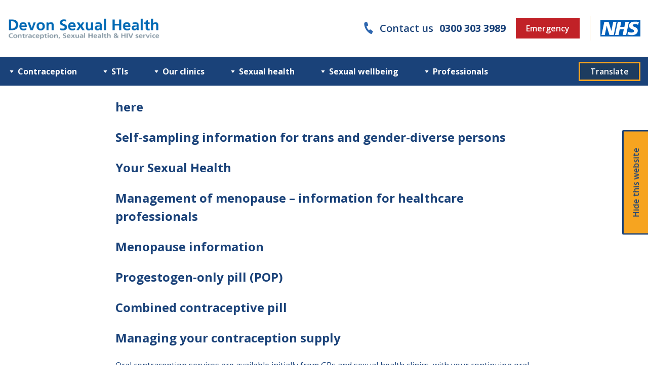

--- FILE ---
content_type: text/css
request_url: https://www.devonsexualhealth.nhs.uk/wp-content/themes/sexual-health/cc_updates/dist/app.css
body_size: 3647
content:
/*! tailwindcss v3.1.6 | MIT License | https://tailwindcss.com*/*,:after,:before{box-sizing:border-box;border:0 solid #e5e7eb}:after,:before{--tw-content:""}html{line-height:1.5;-webkit-text-size-adjust:100%;-moz-tab-size:4;-o-tab-size:4;tab-size:4;font-family:Open Sans,sans-serif}body{margin:0;line-height:inherit}hr{height:0;color:inherit;border-top-width:1px}abbr:where([title]){-webkit-text-decoration:underline dotted;text-decoration:underline dotted}h1,h2,h3,h4,h5,h6{font-size:inherit;font-weight:inherit}a{color:inherit;text-decoration:inherit}b,strong{font-weight:bolder}code,kbd,pre,samp{font-family:ui-monospace,SFMono-Regular,Menlo,Monaco,Consolas,Liberation Mono,Courier New,monospace;font-size:1em}small{font-size:80%}sub,sup{font-size:75%;line-height:0;position:relative;vertical-align:initial}sub{bottom:-.25em}sup{top:-.5em}table{text-indent:0;border-color:inherit;border-collapse:collapse}button,input,optgroup,select,textarea{font-family:inherit;font-size:100%;font-weight:inherit;line-height:inherit;color:inherit;margin:0;padding:0}button,select{text-transform:none}[type=button],[type=reset],[type=submit],button{-webkit-appearance:button;background-color:initial;background-image:none}:-moz-focusring{outline:auto}:-moz-ui-invalid{box-shadow:none}progress{vertical-align:initial}::-webkit-inner-spin-button,::-webkit-outer-spin-button{height:auto}[type=search]{-webkit-appearance:textfield;outline-offset:-2px}::-webkit-search-decoration{-webkit-appearance:none}::-webkit-file-upload-button{-webkit-appearance:button;font:inherit}summary{display:list-item}blockquote,dd,dl,figure,h1,h2,h3,h4,h5,h6,hr,p,pre{margin:0}fieldset{margin:0}fieldset,legend{padding:0}menu,ol,ul{list-style:none;margin:0;padding:0}textarea{resize:vertical}input::-moz-placeholder,textarea::-moz-placeholder{opacity:1;color:#9ca3af}input::placeholder,textarea::placeholder{opacity:1;color:#9ca3af}[role=button],button{cursor:pointer}:disabled{cursor:default}audio,canvas,embed,iframe,img,object,svg,video{display:block;vertical-align:middle}img,video{max-width:100%;height:auto}*,:after,:before{--tw-border-spacing-x:0;--tw-border-spacing-y:0;--tw-translate-x:0;--tw-translate-y:0;--tw-rotate:0;--tw-skew-x:0;--tw-skew-y:0;--tw-scale-x:1;--tw-scale-y:1;--tw-pan-x: ;--tw-pan-y: ;--tw-pinch-zoom: ;--tw-scroll-snap-strictness:proximity;--tw-ordinal: ;--tw-slashed-zero: ;--tw-numeric-figure: ;--tw-numeric-spacing: ;--tw-numeric-fraction: ;--tw-ring-inset: ;--tw-ring-offset-width:0px;--tw-ring-offset-color:#fff;--tw-ring-color:#3b82f680;--tw-ring-offset-shadow:0 0 #0000;--tw-ring-shadow:0 0 #0000;--tw-shadow:0 0 #0000;--tw-shadow-colored:0 0 #0000;--tw-blur: ;--tw-brightness: ;--tw-contrast: ;--tw-grayscale: ;--tw-hue-rotate: ;--tw-invert: ;--tw-saturate: ;--tw-sepia: ;--tw-drop-shadow: ;--tw-backdrop-blur: ;--tw-backdrop-brightness: ;--tw-backdrop-contrast: ;--tw-backdrop-grayscale: ;--tw-backdrop-hue-rotate: ;--tw-backdrop-invert: ;--tw-backdrop-opacity: ;--tw-backdrop-saturate: ;--tw-backdrop-sepia: }::-webkit-backdrop{--tw-border-spacing-x:0;--tw-border-spacing-y:0;--tw-translate-x:0;--tw-translate-y:0;--tw-rotate:0;--tw-skew-x:0;--tw-skew-y:0;--tw-scale-x:1;--tw-scale-y:1;--tw-pan-x: ;--tw-pan-y: ;--tw-pinch-zoom: ;--tw-scroll-snap-strictness:proximity;--tw-ordinal: ;--tw-slashed-zero: ;--tw-numeric-figure: ;--tw-numeric-spacing: ;--tw-numeric-fraction: ;--tw-ring-inset: ;--tw-ring-offset-width:0px;--tw-ring-offset-color:#fff;--tw-ring-color:#3b82f680;--tw-ring-offset-shadow:0 0 #0000;--tw-ring-shadow:0 0 #0000;--tw-shadow:0 0 #0000;--tw-shadow-colored:0 0 #0000;--tw-blur: ;--tw-brightness: ;--tw-contrast: ;--tw-grayscale: ;--tw-hue-rotate: ;--tw-invert: ;--tw-saturate: ;--tw-sepia: ;--tw-drop-shadow: ;--tw-backdrop-blur: ;--tw-backdrop-brightness: ;--tw-backdrop-contrast: ;--tw-backdrop-grayscale: ;--tw-backdrop-hue-rotate: ;--tw-backdrop-invert: ;--tw-backdrop-opacity: ;--tw-backdrop-saturate: ;--tw-backdrop-sepia: }::backdrop{--tw-border-spacing-x:0;--tw-border-spacing-y:0;--tw-translate-x:0;--tw-translate-y:0;--tw-rotate:0;--tw-skew-x:0;--tw-skew-y:0;--tw-scale-x:1;--tw-scale-y:1;--tw-pan-x: ;--tw-pan-y: ;--tw-pinch-zoom: ;--tw-scroll-snap-strictness:proximity;--tw-ordinal: ;--tw-slashed-zero: ;--tw-numeric-figure: ;--tw-numeric-spacing: ;--tw-numeric-fraction: ;--tw-ring-inset: ;--tw-ring-offset-width:0px;--tw-ring-offset-color:#fff;--tw-ring-color:#3b82f680;--tw-ring-offset-shadow:0 0 #0000;--tw-ring-shadow:0 0 #0000;--tw-shadow:0 0 #0000;--tw-shadow-colored:0 0 #0000;--tw-blur: ;--tw-brightness: ;--tw-contrast: ;--tw-grayscale: ;--tw-hue-rotate: ;--tw-invert: ;--tw-saturate: ;--tw-sepia: ;--tw-drop-shadow: ;--tw-backdrop-blur: ;--tw-backdrop-brightness: ;--tw-backdrop-contrast: ;--tw-backdrop-grayscale: ;--tw-backdrop-hue-rotate: ;--tw-backdrop-invert: ;--tw-backdrop-opacity: ;--tw-backdrop-saturate: ;--tw-backdrop-sepia: }.sr-only{position:absolute;width:1px;height:1px;padding:0;margin:-1px;overflow:hidden;clip:rect(0,0,0,0);white-space:nowrap;border-width:0}.fixed{position:fixed}.absolute{position:absolute}.relative{position:relative}.inset-0{top:0;right:0;bottom:0;left:0}.top-0{top:0}.right-0{right:0}.z-10{z-index:10}.my-2{margin-top:.5rem;margin-bottom:.5rem}.-mx-5{margin-left:-1.25rem;margin-right:-1.25rem}.my-5{margin-top:1.25rem;margin-bottom:1.25rem}.mb-6{margin-bottom:1.5rem}.mt-5{margin-top:1.25rem}.mt-2{margin-top:.5rem}.mt-8{margin-top:2rem}.flex{display:flex}.hidden{display:none}.aspect-video{aspect-ratio:16/9}.h-full{height:100%}.h-6{height:1.5rem}.h-8{height:2rem}.min-h-screen{min-height:100vh}.w-full{width:100%}.w-\[75\%\]{width:75%}.w-\[25\%\]{width:25%}.w-6{width:1.5rem}.w-8{width:2rem}.w-1\/2{width:50%}.max-w-full{max-width:100%}.max-w-\[20rem\]{max-width:20rem}.max-w-\[25rem\]{max-width:25rem}.max-w-\[300px\]{max-width:300px}.max-w-screen-sm{max-width:640px}.max-w-\[400px\]{max-width:400px}.max-w-\[100px\]{max-width:100px}.max-w-2xl{max-width:42rem}.flex-shrink-0{flex-shrink:0}.flex-shrink{flex-shrink:1}.flex-col{flex-direction:column}.flex-col-reverse{flex-direction:column-reverse}.flex-wrap{flex-wrap:wrap}.items-center{align-items:center}.justify-end{justify-content:flex-end}.justify-center{justify-content:center}.justify-between{justify-content:space-between}.gap-2{gap:.5rem}.space-y-5>:not([hidden])~:not([hidden]){--tw-space-y-reverse:0;margin-top:calc(1.25rem*(1 - var(--tw-space-y-reverse)));margin-bottom:calc(1.25rem*var(--tw-space-y-reverse))}.space-y-3>:not([hidden])~:not([hidden]){--tw-space-y-reverse:0;margin-top:calc(.75rem*(1 - var(--tw-space-y-reverse)));margin-bottom:calc(.75rem*var(--tw-space-y-reverse))}.space-y-6>:not([hidden])~:not([hidden]){--tw-space-y-reverse:0;margin-top:calc(1.5rem*(1 - var(--tw-space-y-reverse)));margin-bottom:calc(1.5rem*var(--tw-space-y-reverse))}.space-y-4>:not([hidden])~:not([hidden]){--tw-space-y-reverse:0;margin-top:calc(1rem*(1 - var(--tw-space-y-reverse)));margin-bottom:calc(1rem*var(--tw-space-y-reverse))}.space-y-2>:not([hidden])~:not([hidden]){--tw-space-y-reverse:0;margin-top:calc(.5rem*(1 - var(--tw-space-y-reverse)));margin-bottom:calc(.5rem*var(--tw-space-y-reverse))}.space-x-5>:not([hidden])~:not([hidden]){--tw-space-x-reverse:0;margin-right:calc(1.25rem*var(--tw-space-x-reverse));margin-left:calc(1.25rem*(1 - var(--tw-space-x-reverse)))}.space-x-3>:not([hidden])~:not([hidden]){--tw-space-x-reverse:0;margin-right:calc(.75rem*var(--tw-space-x-reverse));margin-left:calc(.75rem*(1 - var(--tw-space-x-reverse)))}.space-x-2>:not([hidden])~:not([hidden]){--tw-space-x-reverse:0;margin-right:calc(.5rem*var(--tw-space-x-reverse));margin-left:calc(.5rem*(1 - var(--tw-space-x-reverse)))}.overflow-auto{overflow:auto}.overflow-hidden{overflow:hidden}.overflow-y-auto{overflow-y:auto}.rounded{border-radius:.25rem}.rounded-bl{border-bottom-left-radius:.25rem}.border-\[2px\]{border-width:2px}.border{border-width:1px}.border-y{border-bottom-width:1px}.border-t,.border-y{border-top-width:1px}.border-l{border-left-width:1px}.border-yellow{--tw-border-opacity:1;border-color:rgb(245 163 32/var(--tw-border-opacity))}.border-blue-dark{--tw-border-opacity:1;border-color:rgb(29 60 95/var(--tw-border-opacity))}.border-gray-400{--tw-border-opacity:1;border-color:rgb(156 163 175/var(--tw-border-opacity))}.border-gray-200{--tw-border-opacity:1;border-color:rgb(229 231 235/var(--tw-border-opacity))}.bg-blue{--tw-bg-opacity:1;background-color:rgb(26 66 121/var(--tw-bg-opacity))}.bg-gray-100{--tw-bg-opacity:1;background-color:rgb(243 244 246/var(--tw-bg-opacity))}.bg-blue-light{--tw-bg-opacity:1;background-color:rgb(44 102 176/var(--tw-bg-opacity))}.bg-emergency{--tw-bg-opacity:1;background-color:rgb(193 33 39/var(--tw-bg-opacity))}.bg-black{--tw-bg-opacity:1;background-color:rgb(0 0 0/var(--tw-bg-opacity))}.bg-\[\#da4839\]{--tw-bg-opacity:1;background-color:rgb(218 72 57/var(--tw-bg-opacity))}.bg-white{--tw-bg-opacity:1;background-color:rgb(255 255 255/var(--tw-bg-opacity))}.bg-opacity-75{--tw-bg-opacity:0.75}.object-cover{-o-object-fit:cover;object-fit:cover}.p-2{padding:.5rem}.p-4{padding:1rem}.p-12{padding:3rem}.py-5{padding-top:1.25rem;padding-bottom:1.25rem}.py-6{padding-top:1.5rem;padding-bottom:1.5rem}.px-5{padding-left:1.25rem;padding-right:1.25rem}.py-4{padding-top:1rem;padding-bottom:1rem}.px-4{padding-left:1rem;padding-right:1rem}.py-2{padding-top:.5rem;padding-bottom:.5rem}.py-8{padding-top:2rem;padding-bottom:2rem}.py-2\.5{padding-top:.625rem;padding-bottom:.625rem}.py-3{padding-top:.75rem;padding-bottom:.75rem}.pt-5{padding-top:1.25rem}.pl-5{padding-left:1.25rem}.pr-4{padding-right:1rem}.text-center{text-align:center}.font-sans{font-family:Open Sans,sans-serif}.text-2xl{font-size:1.5rem;line-height:2rem}.text-xl{font-size:1.25rem}.text-lg,.text-xl{line-height:1.75rem}.text-lg{font-size:1.125rem}.text-xs{font-size:.75rem;line-height:1rem}.text-3xl{font-size:1.875rem;line-height:2.25rem}.text-sm{font-size:.875rem;line-height:1.25rem}.font-bold{font-weight:700}.font-semibold{font-weight:600}.text-blue-dark{--tw-text-opacity:1;color:rgb(29 60 95/var(--tw-text-opacity))}.text-white{--tw-text-opacity:1;color:rgb(255 255 255/var(--tw-text-opacity))}.text-blue{--tw-text-opacity:1;color:rgb(26 66 121/var(--tw-text-opacity))}.text-black{--tw-text-opacity:1;color:rgb(0 0 0/var(--tw-text-opacity))}.underline{-webkit-text-decoration-line:underline;text-decoration-line:underline}.antialiased{-webkit-font-smoothing:antialiased;-moz-osx-font-smoothing:grayscale}.shadow-lg{--tw-shadow:0 10px 15px -3px #0000001a,0 4px 6px -4px #0000001a;--tw-shadow-colored:0 10px 15px -3px var(--tw-shadow-color),0 4px 6px -4px var(--tw-shadow-color);box-shadow:var(--tw-ring-offset-shadow,0 0 #0000),var(--tw-ring-shadow,0 0 #0000),var(--tw-shadow)}.transition{transition-property:color,background-color,border-color,fill,stroke,opacity,box-shadow,transform,filter,-webkit-text-decoration-color,-webkit-backdrop-filter;transition-property:color,background-color,border-color,text-decoration-color,fill,stroke,opacity,box-shadow,transform,filter,backdrop-filter;transition-property:color,background-color,border-color,text-decoration-color,fill,stroke,opacity,box-shadow,transform,filter,backdrop-filter,-webkit-text-decoration-color,-webkit-backdrop-filter;transition-timing-function:cubic-bezier(.4,0,.2,1);transition-duration:.15s}.duration-\[0\.5s\]{transition-duration:.5s}.duration-\[0\.2s\]{transition-duration:.2s}.ease-in-out{transition-timing-function:cubic-bezier(.4,0,.2,1)}.tailwind-container{max-width:1400px;padding-left:2rem;padding-right:2rem;margin-left:auto;margin-right:auto}.section{padding-top:3rem;padding-bottom:3rem}.button{margin-top:.5rem;margin-bottom:.5rem;display:inline-block;border-width:1px;--tw-border-opacity:1;border-color:rgb(245 163 32/var(--tw-border-opacity));--tw-bg-opacity:1;background-color:rgb(29 60 95/var(--tw-bg-opacity));padding:.25rem 1.25rem;font-weight:600;--tw-text-opacity:1;color:rgb(255 255 255/var(--tw-text-opacity))}@media (min-width:1024px){.footer-menu{display:flex}.footer-menu>*+*{margin-left:1rem}}@media (max-width:1023px){ul.menu{display:flex;flex-direction:column;padding-top:1rem;padding-bottom:1rem;margin-left:-1rem;margin-right:-1rem}ul.menu>li.menu-item>a{font-weight:600;padding:.5rem 1rem;display:block}li.menu-item-has-children>.sub-menu>li>a{font-weight:600;display:block;padding:.25rem .25rem .25rem 1.25rem}li.menu-item-has-children>.sub-menu{display:none;font-size:.9rem;margin-bottom:1rem}li.menu-item-has-children>a.sub-menu--open+.sub-menu{display:block}}@media (min-width:1024px){ul.menu{display:flex;flex-direction:row;margin-left:-1.5rem;margin-right:-1.5rem;position:relative;padding-top:0;padding-bottom:0}ul.menu>li.menu-item>a{padding:1rem 1.5rem;display:flex;align-items:center;font-weight:700}li.menu-item-has-children>a:before{display:inline-block;content:"";width:1em;height:1em;margin-right:.25rem;background-image:url("data:image/svg+xml;utf8,<svg clip-rule='evenodd' fill='white' fill-rule='evenodd' stroke-linejoin='round' stroke-miterlimit='2' viewBox='0 0 24 24' xmlns='http://www.w3.org/2000/svg'><path d='m16.843 10.211c.108-.141.157-.3.157-.456 0-.389-.306-.755-.749-.755h-8.501c-.445 0-.75.367-.75.755 0 .157.05.316.159.457 1.203 1.554 3.252 4.199 4.258 5.498.142.184.36.29.592.29.23 0 .449-.107.591-.291 1.002-1.299 3.044-3.945 4.243-5.498z'/></svg>");background-position:50%;background-repeat:no-repeat;background-size:cover}li.menu-item-has-children>ul.sub-menu,ul.menu li.menu-item:focus>a,ul.menu li.menu-item:hover>a{background:#2c66b0}li.menu-item-has-children>ul.sub-menu{border-bottom-right-radius:.25rem;border-bottom-left-radius:.25rem;--tw-shadow:0 20px 25px -5px #0000001a,0 8px 10px -6px #0000001a;--tw-shadow-colored:0 20px 25px -5px var(--tw-shadow-color),0 8px 10px -6px var(--tw-shadow-color);box-shadow:var(--tw-ring-offset-shadow,0 0 #0000),var(--tw-ring-shadow,0 0 #0000),var(--tw-shadow);padding-top:.75rem;padding-bottom:.75rem;font-size:.9em;visibility:hidden;position:absolute;width:100%;left:0;top:0;margin-top:3.5rem;display:flex;flex-wrap:wrap}li.menu-item-has-children:hover>ul.sub-menu,li.menu-item-has-children>a:focus+ul.sub-menu{visibility:visible;z-index:9999}li.menu-item-has-children>ul.sub-menu>*{width:20%}li.menu-item-has-children>ul.sub-menu>li>a{padding:.75rem 1.5rem;display:block;font-weight:600}}.menu li{padding-left:0!important}@media screen and (max-width:767px){header{position:static!important}body{padding-top:0!important}}.hover\:border-blue-dark:hover{--tw-border-opacity:1;border-color:rgb(29 60 95/var(--tw-border-opacity))}.hover\:bg-blue-dark:hover{--tw-bg-opacity:1;background-color:rgb(29 60 95/var(--tw-bg-opacity))}.hover\:bg-red-800:hover{--tw-bg-opacity:1;background-color:rgb(153 27 27/var(--tw-bg-opacity))}.hover\:text-blue-dark:hover{--tw-text-opacity:1;color:rgb(29 60 95/var(--tw-text-opacity))}.hover\:text-white:hover{--tw-text-opacity:1;color:rgb(255 255 255/var(--tw-text-opacity))}.group:hover .group-hover\:scale-\[1\.1\]{--tw-scale-x:1.1;--tw-scale-y:1.1;transform:translate(var(--tw-translate-x),var(--tw-translate-y)) rotate(var(--tw-rotate)) skewX(var(--tw-skew-x)) skewY(var(--tw-skew-y)) scaleX(var(--tw-scale-x)) scaleY(var(--tw-scale-y))}.group:hover .group-hover\:text-blue-dark{--tw-text-opacity:1;color:rgb(29 60 95/var(--tw-text-opacity))}@media (min-width:640px){.sm\:w-1\/3{width:33.333333%}}@media (min-width:768px){.md\:w-1\/2{width:50%}.md\:w-full{width:100%}.md\:w-1\/4{width:25%}.md\:flex-row{flex-direction:row}.md\:items-center{align-items:center}.md\:space-y-0>:not([hidden])~:not([hidden]){--tw-space-y-reverse:0;margin-top:calc(0px*(1 - var(--tw-space-y-reverse)));margin-bottom:calc(0px*var(--tw-space-y-reverse))}.md\:space-x-5>:not([hidden])~:not([hidden]){--tw-space-x-reverse:0;margin-right:calc(1.25rem*var(--tw-space-x-reverse));margin-left:calc(1.25rem*(1 - var(--tw-space-x-reverse)))}.md\:space-x-3>:not([hidden])~:not([hidden]){--tw-space-x-reverse:0;margin-right:calc(.75rem*var(--tw-space-x-reverse));margin-left:calc(.75rem*(1 - var(--tw-space-x-reverse)))}}@media (min-width:1024px){.lg\:block{display:block}.lg\:hidden{display:none}.lg\:w-1\/2{width:50%}.lg\:w-1\/4{width:25%}.lg\:w-auto{width:auto}.lg\:w-1\/5{width:20%}.lg\:flex-row{flex-direction:row}.lg\:justify-center{justify-content:center}.lg\:border-t{border-top-width:1px}.lg\:px-24{padding-left:6rem;padding-right:6rem}.lg\:px-10{padding-left:2.5rem;padding-right:2.5rem}.lg\:text-xl{font-size:1.25rem;line-height:1.75rem} .lg\:justify-between {justify-content: space-between}.lg\:items-center{ align-items: center}}

--- FILE ---
content_type: text/css
request_url: https://www.devonsexualhealth.nhs.uk/wp-content/themes/sexual-health/style.css
body_size: 6652
content:
/*!
Theme Name: NHS Sexual Health
Author: Toucan Design
Author URI: http://www.toucandesign.co.uk
Text Domain: toucan-core
*/@media screen and (max-width: 991px){.info-header__icons-container,.quick-links__icons-container{display:none !important}}.help__outer-container,.reveal-triage .help__outer-container,.simple-header__outer-container,.quick-links__outer-container,.info-header__outer-container{background:#1a4279;color:#FFF}.help__outer-container a,.reveal-triage .help__outer-container a,.simple-header__outer-container a,.quick-links__outer-container a,.info-header__outer-container a{color:white}.simple-header__inner-container,.info-header__inner-container{padding:1rem 15px 3rem}.sub-nav__read-more,.news-item__read-more,.archive__item-read-more{background:#f9a61a;border-radius:7px;color:#2c66b0;padding:0.2rem 0.4rem;position:absolute;text-decoration:none !important}@keyframes pulse{from{opacity:1}50%{opacity:0}to{background-color:1}}body{color:#1a4279;font-family:"Open Sans",sans-serif;font-weight:400;font-size:16px;margin:0;overflow-x:hidden}h1,h2,h3,h4,h5,h6,.h1,.h2,.h3,.h4,.h5,.h6{font-weight:bold}nav{font-weight:600}img{max-width:100%}.archive__title,.underline-container,.underline-container--light{border-bottom:1px solid #000;padding-bottom:0.4em}.underline-container--light{border-bottom-color:#FFF}.overline-container,.info-header__item-info li,.overline-container--light{border-top:1px solid #000;padding-top:0.4em}.info-header__item-info li,.overline-container--light{border-top-color:#FFF}.help__title,.simple-header__title,.info-header__title,.quick-links__title,.sub-nav__title,.glance__title,.news__title,.triage-results__title,.faqs__title,.archive__title{font-size:2rem;font-weight:bold !important}@media screen and (min-width: 768px){.column__remove-padding--left{padding-left:0}}@media screen and (min-width: 768px){.column__remove-padding--right{padding-right:0}}@media screen and (min-width: 1360px){.container{max-width:1300px}}.info-header__info-box,.header__navigation .sub-menu,.faq__answer-container,.screen-reader-text{border:0;clip:rect(1px, 1px, 1px, 1px);clip-path:inset(50%);height:1px;margin:-1px;overflow:hidden;position:absolute;width:1px;word-wrap:normal}.info-header__links a:hover .info-box,.header__navigation>li:hover .sub-menu,.header__navigation>li:focus .sub-menu,.faq__question-container.reveal-answer+.faq-answer{border:initial;clip:initial;clip-path:initial;height:initial;margin:initial;overflow:visible;position:initial;width:initial;word-wrap:initial}.no-bullets{list-style-type:none}.aligned-list,.social-list{margin:0;padding:0;list-style-type:none}.aligned-list i,.social-list i{margin-right:0.4rem}.fa-phone{-moz-transform:scale(-1, 1);-o-transform:scale(-1, 1);-webkit-transform:scale(-1, 1);transform:scale(-1, 1)}.search-form__form{margin:0 0 0 auto}@media screen and (max-width: 767px){.search-form__form{display:none}}.search-form__span{display:inline-block;background:#2c66b0;padding:0.3rem}.search-form__submit{padding:0 0.4rem;border:0;background:transparent;color:orange;font-size:1.5rem}input[type="search"],input[type="text"]{border:1px solid #e6e6e6;border-radius:5px;padding:0.4rem;vertical-align:text-bottom}.form__find-a-service input{margin:0 1rem}@media screen and (min-width: 768px){.header{position:fixed;top:0;width:100%;z-index:100000;background:white}}@media screen and (max-width: 767px){.header__outer-container{display:none}}.header__inner-container{align-items:center;padding:1rem 15px}.header__site-logo{max-height:75px}.header__logo-container{max-width:120px;padding-top:6px;text-align:right}.header__logo{width:95px;margin:0 0 0 1rem}.header__search-form-container{text-align:right}.header__right-column-row,.header__left-column{align-items:center}.header__right-column-row,.header__right-column-container{height:100%}@media screen and (max-width: 767px){.header__right-column{max-width:240px;margin-right:0}}@media screen and (max-width: 767px){.header__left-column{text-align:center;margin-top:0.5rem}}@media screen and (min-width: 768px){.header__mobile-menu{display:none}}@media screen and (max-width: 767px){.header__mobile-menu{margin:0 0 0 1rem;font-size:45px}}@media screen and (min-width: 768px){.mobile-header__outer-container{display:none}}.mobile-header__left-column{display:flex;align-items:center;margin-bottom:0.25rem}.mobile-header__logo{margin:0 0 0 0;height:35px}.mobile-header__menu-icon{margin:0 0 0 auto;font-size:35px;color:#2c66b0}.mobile-header__menu-icon:hover,.mobile-header__menu-icon:active,.mobile-header__menu-icon:focus{color:#2c66b0}@media screen and (max-width: 767px){.help__title-container{padding:1rem 15px}}@media screen and (min-width: 768px){.help__title-container{padding:12rem 2rem 12rem 0}}.help__title{font-size:2.2rem;padding-right:2.2rem;position:relative;cursor:pointer !important}.help__title:hover{color:#d9d9d9}.help__title:hover::after{-webkit-animation:0;animation:0;color:#d9d9d9}.help__title::after{font-family:'Font Awesome 5 Free';content:'\f078';position:absolute;right:0;top:0.65rem;animation-name:pulse;animation-duration:2s;animation-iteration-count:2;-webkit-transform:rotate(0deg);-moz-transform:rotate(0deg);-o-transform:rotate(0deg);-ms-transform:rotate(0deg);transform:rotate(0deg);transition:0.5s ease all}.help__sub-title{display:none;margin-bottom:1.5rem}.help__bubbles-container{background-image:url("assets/backgrounds/front-page-avatars.svg");background-repeat:no-repeat;background-size:contain}@media screen and (min-width: 768px){.help__bubbles-container{background-position:center 5rem}}@media screen and (max-width: 767px){.help__bubbles-container{background-position:center center;height:55vw}}@media screen and (max-width: 767px){.reveal-triage .help__title-container{padding:1rem 15px}}@media screen and (min-width: 768px){.reveal-triage .help__title-container{padding:6rem 2rem 6rem 0}}.reveal-triage .help__title::after{-webkit-transform:rotate(180deg);-moz-transform:rotate(180deg);-o-transform:rotate(180deg);-ms-transform:rotate(180deg);transform:rotate(180deg)}.simple-header__links-container{display:flex;flex-wrap:wrap;list-style-type:none;margin:2rem 0 0;padding:0}.simple-header__links-container li{display:inline-block;padding:0 15px 15px 0;text-align:center}.simple-header__links-container a{color:white;background:#1f3954;border-radius:5px;display:flex;text-decoration:none;justify-content:center;align-items:center;padding:0.5rem;width:10.5rem;height:8.25rem}.simple-header__links-container a:hover{background:#2d5279}.info-header__outer-container,.quick-links__outer-container{position:relative}.info-header__inner-container,.quick-links__inner-container{padding-bottom:2rem}.info-header__icons-container,.quick-links__icons-container{display:flex;justify-content:space-evenly}.info-header__icons-container--left,.info-header__icons-container--right,.quick-links__icons-container--left,.quick-links__icons-container--right{text-align:center}.info-header__title-container,.quick-links__title-container{position:relative}.info-header__icon-container--gender,.quick-links__icon-container--gender{padding:1rem;max-width:140px;margin:0 auto}.info-header__icon--person,.quick-links__icon--person{max-width:100%;height:350px}.info-header__icon--gender-icon,.quick-links__icon--gender-icon{max-width:100%;background:#1f3954;border-radius:10px}.info-header__icon--gender-icon:hover,.quick-links__icon--gender-icon:hover{background:#2d5279}.quick-links__menu,.quick-links__menu--left,.quick-links__menu--right{font-size:1.3rem;list-style-type:none;margin:0;padding:0}.quick-links__menu li,.quick-links__menu--left li,.quick-links__menu--right li{margin-bottom:1rem}.quick-links__menu a,.quick-links__menu--left a,.quick-links__menu--right a{border-radius:5px;display:flex;text-decoration:none;padding:0.5rem 1.5rem;height:7rem;align-items:center;background:#1f3954}.quick-links__menu a:hover,.quick-links__menu--left a:hover,.quick-links__menu--right a:hover{background:#2d5279}.quick-links__icon-tagline{margin-top:0}.info-header__icons-container{justify-content:flex-end;max-width:450px}.info-header__icon--person{margin-left:60px;height:450px}.info-header__links{margin:0;padding:0}.info-header__links li{display:inline-block;text-align:center;margin-bottom:30px;padding-right:1rem;vertical-align:top;width:9rem}.info-header__links a img{background:#1f3954}.info-header__links a span{padding-top:0.5rem;display:inline-block}.info-header__links a:hover img{background:#f9a61a}.info-header__links a:hover span{color:#f9a61a}@media screen and (max-width: 991px){.info-header__links a:hover .info-box{display:none}}@media screen and (min-width: 992px){.info-header__links a:hover .info-box{position:absolute;padding:0 0.8rem 0.8rem;top:1rem;z-index:100;width:250px}.info-header__links a:hover .info-box::after{content:' ';height:1px;position:absolute;width:1px;border:1rem solid transparent;z-index:250;top:1rem}.info-header__links a:hover .info-box.info-male{right:-270px}.info-header__links a:hover .info-box.info-male::after{border-left-color:#f9a61a;right:-2rem}.info-header__links a:hover .info-box.info-female{right:-485px}.info-header__links a:hover .info-box.info-female::after{border-right-color:#f9a61a;left:-2rem}.info-header__links a:hover .info-box.info-both{right:-377px}}.info-header__quick-icon{border-radius:5px;display:block}.info-header__info-box{background:#f9a61a;color:#1a4279;text-align:left !important}.info-header__item-info{padding:0 0.5rem 0.5rem}.info-header__item-info ul{text-align:left;margin:0;padding:0}.info-header__item-info li{margin:0;padding:0.8rem 0;text-align:left;width:100%}.page-header__outer-container{background:#1f3954}.page-header__icon{width:50px;min-width:50px;background:#00ac88;margin-right:0.8rem;border-radius:3px}.page-header__sub-navigation{padding:0.8rem 15px;text-transform:uppercase}.page-header__sub-navigation ul{padding:0;margin:0;display:flex;justify-content:center;list-style-type:none;text-align:center;font-size:0}.page-header__sub-navigation li{border-right:1px solid white;font-size:0.9rem;max-width:200px}.page-header__sub-navigation li:hover img{background:#2c66b0}.page-header__sub-navigation li:last-of-type{border-right-width:0}.page-header__sub-navigation a{color:white;display:flex;font-weight:200;height:100%;justify-content:center;align-items:center;text-decoration:none;padding:0 0.6rem 0 0.8rem}.page-header__sub-navigation span{text-align:left}.page-hero__outer-container{background:#1a4279;color:white}.page-hero__inner-container{padding:4rem 15px}@media screen and (max-width: 575px){.page-hero__icon-container{display:none}}@media screen and (min-width: 576px){.page-hero__icon-container{max-width:220px;padding:0 2rem}}.page-hero__icon-container img{background:#1f3954}.page-hero__title{margin-top:0}.contact-header__outer-container{background:#1a4279;color:white}.contact-header__inner-container{padding:0 0 0.5rem 0}.contact-header__heading-container{display:flex;align-items:baseline;margin-bottom:1rem;margin-top:2rem;padding-bottom:1rem}.contact-header__tel-container{margin:0 0 0 auto}.contact-header__title,.contact-header__tel{margin:0}.easy-read__header-link{position:absolute;right:-9em;top:3rem;z-index:250;display:flex;justify-content:center;align-items:center;text-decoration:none;font-size:0.9rem;transition:right 0.4s ease-in-out}.easy-read__header-link span,.easy-read__header-link i{background:#00ac88;border-radius:3px;padding:0.5rem;height:100%}.easy-read__header-link span::before,.easy-read__header-link i::before{border-radius:3px}.easy-read__header-link:hover{right:-1rem}.easy-read__header-link:hover span,.easy-read__header-link:hover i{background:#00b690}.easy-read__header-link span{font-weight:bold;padding-right:3rem}.easy-read__header-link i{font-size:1.55em;margin-right:0.5rem;line-height:0.9}.triage-options{display:none}.triage-options__font-controller{font-size:1rem}.triage-options__page--2{display:none}.triage-options input:checked+label{background:#f9a61a}.triage-options__list{display:flex;flex-wrap:wrap;list-style-type:none;padding:0;margin:0}.triage-options__list li{min-width:50%;width:100%;margin-bottom:1rem}@media screen and (min-width: 991px){.triage-options__list li{max-width:50%}}@media screen and (min-width: 991px){.triage-options__list li:nth-of-type(odd){padding-right:1rem}}.triage-options__label{background:white;border-radius:5px;color:black;cursor:pointer;display:inline-block;height:100%;padding:0.5rem 15px;min-height:4rem;width:100%}.triage-options__label sub{display:block}.triage-options__button-container{min-width:100% !important;padding-right:0 !important;text-align:right}.triage-options__button-container--top{padding-top:0.35rem;text-align:right}.triage-options__button-container--top button{margin-bottom:0.5rem}.triage-options__button,.triage-options__button--next,.triage-options__button--skip,.triage-options__button--back{color:white;background:#2c66b0;border:0;border-radius:5px;display:inline-block;font-size:1rem;font-weight:bold;padding:0.4rem 3rem;margin-left:1rem;min-width:140px;cursor:pointer;transition:background-color 0.2s ease;text-align:center;text-decoration:none}.triage-options__button:hover,.triage-options__button--next:hover,.triage-options__button--skip:hover,.triage-options__button--back:hover{background:#3172c4}.triage-options__button--skip{color:#f9a61a !important}.triage-options__button:disabled,.triage-options__button--next:disabled,.triage-options__button--skip:disabled,.triage-options__button--back:disabled{color:#eee !important;background:#999 !important;cursor:not-allowed}.triage-options__button:disabled:hover,.triage-options__button--next:disabled:hover,.triage-options__button--skip:disabled:hover,.triage-options__button--back:disabled:hover{color:#eee !important;background:#999 !important;cursor:not-allowed}.triage-options__doctor-container{position:relative}.triage-options__top-doctor-image{position:absolute;top:0;right:0}@media screen and (min-width: 992px){.triage-options__top-doctor-image{margin-top:4rem;max-width:250px}}@media screen and (min-width: 1200px){.triage-options__top-doctor-image{margin-top:2rem;max-width:300px}}.triage-options__top-outer-container{display:flex;align-items:center}.triage-options__top-inner-container,.triage-options__middle-inner-container,.triage-options__bottom-inner-container{padding:1rem 15px 2rem}.triage-options__top-inner-container{display:flex;padding-top:5rem}.triage-options__container-stretch{flex-grow:1}.triage-options__choice-review{background:#f9a61a;border-radius:3px;color:#1a4279;font-weight:bold;padding:0.25rem 15px;margin-top:0.5rem}.triage-options__table-row{display:flex;align-items:center}.triage-options__table-header{max-width:300px;width:100%;flex-grow:1}.triage-options__table-data,.triage-options__table-data--footer,.triage-options__table-data--select{flex-grow:1}.triage-options__table-data--select{position:relative}.triage-options__table-data--select::after{position:absolute;font-family:"Font Awesome 5 Free";font-weight:bold;content:'\f078';right:22px;z-index:500;color:black;top:4px}.triage-options__table-data--footer{text-align:right;display:flex;padding-top:1rem}@media screen and (max-width: 500px){.triage-options__table-data--footer{flex-wrap:wrap}}@media screen and (max-width: 500px){.triage-options__table-data--footer>div{margin:0 0 0 auto}}.triage-options__drop-down{-webkit-appearance:none;-moz-appearance:none;appearance:none;width:100%;padding:0.2rem 27px 0.2rem 5px;border:none;border-radius:5px;position:relative;font-size:1rem}.triage-options__footer-text{color:#f9a61a;flex-grow:1;margin-top:0}.triage-options__footer-image{height:50px;background:#2c66b0;margin-right:1rem}.triage-options__footer-question{align-items:center;display:flex;font-size:1.4rem;font-weight:bold}.reveal-triage .help-sub-title{display:block}.reveal-triage .triage-options{display:flex}.footer{background:#1f3954;color:white}.footer__inner-container{padding-bottom:1rem}.footer a{color:inherit;font-weight:bold;text-decoration:none}.footer ul{margin:0;padding:0;list-style-type:none}.footer__outer-container a:hover{color:#a6c3e9}.footer__quick-links{display:flex;flex-wrap:wrap}.footer__quick-links li{width:50%;margin-bottom:0.8rem}.footer__quick-links a{display:block;font-weight:normal}.footer__social-links{font-size:2.5rem;text-align:right}.footer__social-links li{display:inline-block}.footer__social-links a{display:block;padding:0.3rem}.footer-cta__outer-container{text-align:center;box-shadow:0 0 19px 1px rgba(0,0,0,0.9);transition:box-shadow 0.2s ease}.footer-cta__cta-container,.footer-cta__cta-container--left,.footer-cta__cta-container--right{font-size:1.3rem;color:#1a4279;padding:0;transition:background-color 0.1s ease}.footer-cta__cta-container a,.footer-cta__cta-container--left a,.footer-cta__cta-container--right a{color:inherit;font-weight:normal;text-decoration:none;padding:0.8rem 15px;display:block;height:100%;width:100%}@media screen and (max-width: 576px){.footer-cta__cta-container,.footer-cta__cta-container--left,.footer-cta__cta-container--right{min-width:100%}}.footer-cta__cta-container--left{background:#00ac88}.footer-cta__cta-container--left:hover{background:#00c69c}.footer-cta__cta-container--right{background:#f9a61a}.footer-cta__cta-container--right:hover{background:#fab94c}.footer-cta__find-service-form input{margin:0 1rem}@media screen and (max-width: 575px){.footer-cta__find-service-form input{display:block;margin:0 auto 0.75rem;max-width:200px;width:calc(100% - 2rem)}}@media screen and (max-width: 575px){.footer-cta__find-service{display:block;margin-bottom:0.75rem}}.footer-cta__service-find-submit{background:#2c66b0;border:0;border-radius:5px;color:white;padding:0.5rem 0.8rem;vertical-align:top}.moving-part{position:fixed;width:100%;z-index:10000;bottom:0}.stick-footer .moving-part{position:static !important;box-shadow:none}.header__navigation{margin:0;padding:0}@media screen and (max-width: 767px){.header__navigation{display:none}.header__navigation.showing{display:block}}@media screen and (min-width: 768px){.header__navigation{align-items:center;display:flex;justify-content:space-evenly;list-style-type:none;position:relative}}.header__navigation>li{align-items:center;align-self:normal;display:flex;justify-content:center;min-height:100%;position:relative;text-align:center;width:100%}.header__navigation>li.current-menu-item>a,.header__navigation>li.current_page_parent>a,.header__navigation>li.current_page_ancestor>a{background:#407fcf}.header__navigation>li:hover,.header__navigation>li:focus{background:#407fcf}@media screen and (max-width: 767px){.header__navigation>li:hover .sub-menu,.header__navigation>li:focus .sub-menu{display:none}}@media screen and (min-width: 768px){.header__navigation>li:hover .sub-menu,.header__navigation>li:focus .sub-menu{margin:0;padding:0;text-align:center;position:absolute;top:100%;width:100%;z-index:500}}.header__navigation>li:hover .sub-menu li,.header__navigation>li:focus .sub-menu li{list-style-type:none}.header__navigation>li:hover .sub-menu li.current-menu-item>a,.header__navigation>li:hover .sub-menu li.current_page_parent>a,.header__navigation>li:hover .sub-menu li.current_page_ancestor>a,.header__navigation>li:focus .sub-menu li.current-menu-item>a,.header__navigation>li:focus .sub-menu li.current_page_parent>a,.header__navigation>li:focus .sub-menu li.current_page_ancestor>a{position:relative}.header__navigation>li:hover .sub-menu li.current-menu-item>a::after,.header__navigation>li:hover .sub-menu li.current_page_parent>a::after,.header__navigation>li:hover .sub-menu li.current_page_ancestor>a::after,.header__navigation>li:focus .sub-menu li.current-menu-item>a::after,.header__navigation>li:focus .sub-menu li.current_page_parent>a::after,.header__navigation>li:focus .sub-menu li.current_page_ancestor>a::after{position:absolute;content:' ';height:1px;width:1px;border:1rem solid transparent;left:0;border-left-color:#407fcf}.header__navigation>li:hover .sub-menu a,.header__navigation>li:focus .sub-menu a{position:relative}.header__navigation>li:hover .sub-menu a:hover,.header__navigation>li:hover .sub-menu a:focus,.header__navigation>li:focus .sub-menu a:hover,.header__navigation>li:focus .sub-menu a:focus{background:#407fcf}.header__navigation a{align-items:center;color:#FFF;display:flex;height:100%;padding:0.8rem 1.2rem;text-decoration:none;justify-content:center;width:100%}.header__navigation a:hover,.header__navigation a:focus{background:#407fcf}.header__navigation .sub-menu{background:#2c66b0}.navigation__outer-container{background:#2c66b0}.navigation__inner-container{max-width:100%;padding:0 15px}.sub-nav__read-more{bottom:1.2rem;right:0}.sub-nav__content-container,.sub-nav__read-more-container{padding-left:0;padding-right:0}.glance__inner-container{padding:2rem 0}@media screen and (min-width: 768px){.glance__title-container{max-width:275px}}@media screen and (max-width: 767px){.glance__title-container{max-width:100%;min-width:100%}}.glance__list{font-size:0;margin:0;padding:0}.glance__list li{display:inline-block;font-size:0.9rem;padding:0 0.4rem;text-align:center;vertical-align:top;width:16.666666%;text-transform:uppercase;color:#1a4279}.glance__link{color:#1a4279;text-decoration:none}.glance__link:hover,.glance__link:focus,.glance__link:active{background:#2c66b0}.glance__link:hover .glance__icon-container,.glance__link:focus .glance__icon-container,.glance__link:active .glance__icon-container{background:#2c66b0}.glance__link-title{margin-top:0;padding-top:1rem}.glance__icon-container{background:#1a4279;border-radius:10px}.glance__icon{width:100%;border-radius:10px}section:last-of-type.news,section:last-of-type(2).news{padding:1rem 15px 3rem}.news-item__container{padding:0.4rem}@media screen and (max-width: 767px){.news-item__container{margin-bottom:2rem}.news-item__container:last-of-type{margin-bottom:0}}.news-item__inner-container{background:url("assets/tmp/news-item-placeholder.jpeg") no-repeat center center;background-size:cover;display:flex;height:100%}.news-item__content-container{background:rgba(0,0,0,0.75);color:#FFF;padding:0.5rem 1rem 1rem;margin-top:40%;position:relative}.news-item__read-more{color:inherit;top:1rem;right:1rem}.news-item__read-more:hover{background:#1f3954;color:#f9a61a}.news-item__title{font-size:1.4rem}.triage-cta{bottom:-150px;cursor:pointer;position:fixed;right:0;transition:bottom 0.4s ease;width:250px;z-index:1000}.triage-cta::after{position:absolute;top:5.35em;right:4rem;content:'How can we help?'}@media screen and (max-width: 576px){.reveal-cta .triage-cta{bottom:100px}}@media screen and (min-width: 577px){.reveal-cta .triage-cta{bottom:50px}}.stick-footer .triage-cta{bottom:0}.blocks__container,.blocks__container--sidebar{display:flex;flex-wrap:wrap;list-style-type:none;padding:0}@media screen and (max-width: 767px){.blocks__container,.blocks__container--sidebar{margin:0 0 2px}}@media screen and (min-width: 768px){.blocks__container,.blocks__container--sidebar{margin:2rem 0 0 0}}.blocks__container>li,.blocks__container--sidebar>li{padding:0 7px 15px}.blocks__container a,.blocks__container--sidebar a{color:white}.blocks__container--sidebar{position:sticky;top:100px;bottom:300px}@media screen and (min-width: 768px){.blocks__container--sidebar{margin-bottom:419px}}@media screen and (min-width: 992px){.blocks__container--sidebar{margin-bottom:331px}}@media screen and (min-width: 1200px){.blocks__container--sidebar{margin-bottom:315px}}.block__inner-container{background:linear-gradient(rgba(20,20,20,0.5), rgba(20,20,20,0.5)),url(https://www.jennybeaumont.com/wp-content/uploads/2015/03/placeholder.gif);background-size:cover;background-position:center;color:white;display:flex;flex-wrap:wrap;min-height:300px;padding:1rem}.block__inner-container--map{display:flex;height:100%;justify-content:flex-end;z-index:50}.block__map--results{width:100%}.block__map--results a{color:#000}.block__map--results .leaflet-popup-pane{display:block}@media screen and (min-width: 542px){.block__container{width:50%}}.block__container--full,.block__container--sidebar{width:100%}@media screen and (max-width: 991px){.block__container--sidebar{padding-bottom:0 !important}}@media screen and (max-width: 767px){.block__container--sidebar>div{min-height:300px}}@media screen and (min-width: 768px) and (max-width: 991px){.block__container--sidebar>div{height:626px}}@media screen and (min-width: 992px){.block__container--sidebar>div{height:615px}}.block__container--map{position:relative}@media screen and (max-width: 767px){.block__container--map{height:90vh;width:100%;min-height:350px}}@media screen and (min-width: 768px){.block__container--map{margin-right:-50%;width:calc(100% - 7px)}}@media screen and (max-width: 767px){.block__container:nth-last-child(2):nth-child(even){width:100%}}.block__bottom-content,.block__bottom-content--inline{display:flex;flex-wrap:wrap;flex-direction:column;justify-content:flex-end}.block__bottom-content--inline>div{display:inline-block}@media screen and (min-width: 768px){.block__bottom-content--inline>div:nth-of-type(1){width:calc( 100% - 220px )}}.block__bottom-content--inline>div:nth-of-type(2){width:200px}.block__fom-container,.block__fom-container--inline{text-align:right}.block__fom-container--inline{margin:0 0 0 auto}.block__map-controls{display:flex;justify-content:flex-end;position:absolute;padding:0.5rem;background:#f9a61a;right:0.45rem;bottom:0.95rem;z-index:10000}.block__map-controls input.error-in-submission{box-shadow:0 0 4px 2px rgba(255,0,0,0.7);background:#fff}.triage-questions__outer-container{background:#1a4279}.triage-questions__row{padding:2rem 15px 1.5rem}.triage-questions__asked-questions-container p{padding:0.8rem 1rem;background:orange;border-radius:4px}.triage-questions__asked-questions-container p:first-of-type{margin-top:0}.triage-questions__button-container{text-align:right}.triage-questions__inner-inner-container{padding-left:0}.triage-questions__inner-inner-container>.container{padding-left:7px;padding-right:7px}.triage-questions__icon-container{position:relative}.triage-questions__icon{position:absolute;bottom:0;margin-bottom:-50%;width:100%;max-width:250px;right:0}@media screen and (min-width: 1200px){.triage-questions__icon{margin-bottom:-43%}}@media screen and (min-width: 1360px){.triage-questions__icon{margin-bottom:-37%}}.page-header__icons{padding-left:7px;padding-right:7px}.page-header__icons__intro-icon{background:url("assets/icons/results.png") no-repeat center center,#1a4279;background-size:contain;border-radius:5px;height:140px;max-width:140px}.page-header__icons__inner-container{padding:2rem 15px}.page-header__icons__title{margin-top:0}.triage-results{padding-left:7px;padding-right:7px}.triage-results__intro-icon{background:url("assets/icons/results.png") no-repeat center center,#1a4279;background-size:contain;border-radius:5px;height:140px;max-width:140px}.triage-results__inner-container{padding:2rem 15px}.triage-results__title{margin-top:0}.main__outer-container--dark{background:#1a4279;color:white}.main h1,.main h2,.main h3,.main h4,.main h5,.main h6,.main .h1,.main .h2,.main .h3,.main .h4,.main .h5,.main .h6{font-weight:normal}.main__inner-container{padding:2rem 25px}.repeat-item__outer-container{border-bottom:1px solid #2c66b0}.repeat-item__outer-container:last-of-type{border-bottom-width:0}.repeat-item__inner-container{padding-bottom:2rem;padding-top:2rem}.repeat-item__inner-container h2{margin-top:0;line-height:1em}@media screen and (max-width: 575px){.repeat-item__icon-container{display:none}}@media screen and (min-width: 576px){.repeat-item__icon-container{max-width:220px;padding:0 2rem 2rem}}.repeat-item__icon-container img{background:#2c66b0}@media screen and (max-width: 1199px){.repeat-item__pro-con{padding:0}}.repeat-item__pro ul,.repeat-item__con ul{margin:0;padding:0;list-style-type:none}.repeat-item__pro li,.repeat-item__con li{padding-left:2.5rem;position:relative;margin-bottom:01rem}.repeat-item__pro li::before,.repeat-item__con li::before{background-repeat:no-repeat;content:'';position:absolute;display:inline-block;height:3.5rem;width:3.5rem;left:-1rem;background-size:contain;vertical-align:middle;top:-0.85rem}.repeat-item__pro li::before{background-image:url("assets/icons/tick.png")}.repeat-item__con li::before{background-image:url("assets/icons/cross.png")}.contact-map__container{height:100%}@media screen and (max-width: 767px){.contact-map__container{height:400px;margin-top:1rem}}.map-section__outer-container{background:#1a4279}.map-section__inner-container{padding-bottom:1rem}.map-section__controls-container{background:#f9a61a;padding:1rem 15px}.map-section__controls-container p{margin:0}.map-section__find-submit{font-size:1rem;font-weight:bold;background:#2c66b0;border:0;border-radius:5px;color:white;padding:0.35rem 2rem;vertical-align:top;cursor:pointer;transition:background-color 0.2s ease}.map-section__find-submit:hover{background:#3172c4}.map-section__find-submit:disabled{background:#8d8a8a;color:#bab9b9}.map-section__details-container{background:#f9a61a}@media screen and (max-width: 767px){.map-section__details-container{display:none}}.map-section__find-service-form{padding:1rem 0}.map-section__find-service-form,.map-section__find-service-form label{display:flex;align-items:center}.map-section__controls-container{margin-bottom:1rem;display:flex;align-items:center}.map-section__controls-container label{margin-right:0.5rem;font-weight:bold}.map-section__controls-container input{margin-right:0.5rem;transition:background-color 0.2s ease}.map-section__controls-container input.error-in-submission{box-shadow:0 0 4px 2px rgba(255,0,0,0.7);background:#fff}.map-section__details-container{padding:0.3rem 0.8rem 1.4rem;position:relative}.map-section__details-container::after{content:'';border:1em solid transparent;border-left-color:#f9a61a;position:absolute;right:-2rem;top:1rem}.map-section__interactive-details{padding:0;margin:0;list-style-type:none;display:flex}.map-section__interactive-details>li{transition:1.2s opacity ease;opacity:0;position:absolute;left:-9999px}.map-section__interactive-details>li.showing{opacity:1;position:relative;left:0;transition:0 opacity ease}.additional-contacts__outer-container{background:#1a4279;color:white}.additional-contacts__inner-container{padding:1rem 15px 2rem}.additional-contacts__contacts-container{display:flex;flex-wrap:wrap;list-style-type:none;margin:0;padding:0}.additional-contacts__contact-item{margin-bottom:1rem}.additional-contacts__contact-container{padding:0 1.5rem}.additional-contacts__icons li{margin-bottom:0.3rem}.additional-contacts__icon{background:#f9a61a;border-radius:3px;color:#1a4279;padding:0.1rem}.faqs__outer-container{background:#1f3954;color:white}.faqs__inner-container{padding:4rem 40px}.faqs__title{margin-top:0}.faqs__list{margin:0;padding:0;list-style-type:none}.faq__faq-container{padding-bottom:0.8rem}.faq__question-container{background:white;border-radius:5px;color:#000;cursor:pointer;padding:0.5rem 1rem 0.5rem 0.5rem;position:relative}.faq__question-container::after{align-items:center;background:#7dd2cf;border-radius:0 5px 5px 0;color:white;content:'\f078';cursor:pointer;display:flex;font-family:'Font Awesome 5 Free';font-weight:bold;height:100%;justify-content:center;padding:0 0.8rem;position:absolute;right:0;top:0}.faq__question-container:hover:after{background:#90d9d6}.faq__question-container.reveal-answer::after{content:'\f077'}.faq__answer-container{padding:0.1rem}.single-page__inner-container{padding:1rem 15px 4rem}.archive__title{padding:1rem 15px;border-bottom-color:#2c66b0;margin-bottom:0}.archive__list{list-style-type:none;padding:0;margin:0}.archive__list li{padding:2rem 15px 3rem;border-bottom:1px solid #eae9e9}.archive__list li:last-of-type{border:0}.archive__list li a{color:#1a4279;text-decoration:none}.archive__item-read-more{position:relative;margin-bottom:1rem;color:#1a4279}.pop-up__contact-details,.pop-up__contact-details ul{margin:0;padding:0;list-style-type:none}.pop-up__opening-times{margin-top:1em;margin-bottom:0.5em}@media screen and (min-width: 768px){.leaflet-popup-pane{display:none}}.sidebar-widget__container,.sidebar-widget__container--page-hero,.sidebar-widget__container--video,.sidebar-widget__container--standard,.sidebar-widget__container--post_or_page{align-items:flex-end;background-size:cover !important;background-position:center !important;color:white;display:flex;flex-wrap:wrap;position:relative}@media screen and (max-width: 767px){.sidebar-widget__container,.sidebar-widget__container--page-hero,.sidebar-widget__container--video,.sidebar-widget__container--standard,.sidebar-widget__container--post_or_page{margin:0 auto 2rem}.sidebar-widget__container:first-of-type,.sidebar-widget__container--page-hero:first-of-type,.sidebar-widget__container--video:first-of-type,.sidebar-widget__container--standard:first-of-type,.sidebar-widget__container--post_or_page:first-of-type{margin-top:2rem}}@media screen and (min-width: 768px){.sidebar-widget__container,.sidebar-widget__container--page-hero,.sidebar-widget__container--video,.sidebar-widget__container--standard,.sidebar-widget__container--post_or_page{margin:0 0 2rem auto;max-width:350px}}.sidebar-widget__container a,.sidebar-widget__container--page-hero a,.sidebar-widget__container--video a,.sidebar-widget__container--standard a,.sidebar-widget__container--post_or_page a{color:white;transition:color 0.2s ease}.sidebar-widget__container a:hover,.sidebar-widget__container--page-hero a:hover,.sidebar-widget__container--video a:hover,.sidebar-widget__container--standard a:hover,.sidebar-widget__container--post_or_page a:hover{color:#d9d9d9}.sidebar-widget__container--page-hero{margin-bottom:0}.sidebar-widget__container--video{text-align:center;min-height:250px}.sidebar-widget__container--video h3{margin-top:0}.sidebar-widget__content-container{width:100%}.sidebar-widget__cta-link{display:block;width:100%}.sidebar-widget__image{width:100%}.sidebar-widget__footer,.sidebar-widget__footer--standard,.sidebar-widget__footer--post_or_page,.sidebar-widget__footer--no-image{margin-top:250px;padding:0.5rem 0.75rem;position:absolute;width:100%;left:0;bottom:0}.sidebar-widget__footer--video{position:relative}.sidebar-widget__footer--no-image{position:relative;margin:0 0 0 0}.sidebar-widget__play-button{font-size:50px}.sidebar-widget__play-link{display:block;padding:5rem 0 3rem}.sidebar-widget__inner-footer{padding:0.5rem}
/*# sourceMappingURL=style.css.map */


--- FILE ---
content_type: text/css
request_url: https://www.devonsexualhealth.nhs.uk/wp-content/themes/sexual-health/assets/css/scaffolding.css
body_size: 324
content:
body {
    overflow-x: hidden;
}

/* content */
img.aligncenter {
    width: 100%;
    height: auto !important;
}

img.alignleft {
    float: left;
    max-width: 50%;
    height: auto !important;
    margin: 0 12px 12px 0;
}

img.alignright {
    float: right;
    max-width: 50%;
    height: auto !important;
    margin: 0 0 12px 12px;
}

/* main nav */
.header__navigation > li {
    position: static;
}

.header__navigation a.show-children {
    display: none;
}

.header__navigation .sub-menu {
    clip: auto;
    clip-path: none;
    height: auto;
    width: 100%;
    position: absolute;
    top: 100%;
    left: 0px;
    list-style: none;
    margin: 0;
    padding: 0;
    display: none;
    background-color: #407fcf;
    flex-wrap: wrap;
    flex-direction: row;
    border-top: 12px solid #407fcf !important;
    border-bottom: 12px solid #407fcf !important;
}

.header__navigation .sub-menu a:hover {
    color: rgb(26, 66, 121); 
}

.header__navigation .sub-menu li {
    width: 20%;
    float: left;
    border-right: 1px solid #2c66b0;
}

header .navigation__inner-container .col-12 {
    padding: 0;
}

body.bp-none .header__navigation > li:hover .sub-menu, 
body.bp-none .header__navigation > li:focus .sub-menu {
    display: flex;
}

.header__navigation > li.current-menu-item > a, 
.header__navigation > li.current_page_parent > a, 
.header__navigation > li.current_page_ancestor > a {
    background: #1f3954;
}

.header__navigation > li.current-menu-item:hover > a, 
.header__navigation > li.current_page_parent:hover > a, 
.header__navigation > li.current_page_ancestor:hover > a {
    background: #407fcf;
}

.page-header__sub-navigation li {
    max-width: 25%;
}

#contact-map {
    z-index: 0;
}

header h1.site-title {
    text-indent: -10000px;
    overflow: hidden;
    margin: 0;
    height: 0;
}

.repeat-item__outer-container h1 {
    margin: 0;
}

@media screen and (-ms-high-contrast: active), screen and (-ms-high-contrast: none) {  
    .triage-options__table-data--select::after {
        display: none;
    }
    
    .triage-options__drop-down {
        padding-right: 0.2rem !important;
    }
}

--- FILE ---
content_type: text/css
request_url: https://www.devonsexualhealth.nhs.uk/wp-content/themes/sexual-health/assets/css/scaffolding.responsive.css
body_size: 48
content:
/**
 * random bs breakpoint
 */
@media screen and (min-width: 576px) {
    .container {
        max-width: 100%;
    }
}

@media screen and (max-width: 767px) {
    header {
        position: fixed;
        top: 0px;
        left: 0;
        width: 100%;
        background: #FFF;
    }
    
    body {
        padding-top: 96px;
    }
    
    .header__navigation .anchor-holder a {
        display: block;
        width: auto;
        overflow: hidden;
        position: relative;
        float: none;
        text-align: left;
    }
    
    .header__navigation a.show-children {
        display: block;
        width: auto;
        float: right;
    }
    
    .header__navigation > li {
        position: relative;
        display: block;
    }
    
    .header__navigation .sub-menu {
        position: relative;
    }
    
    /*.header__navigation li.current_page_parent .sub-menu,
    .header__navigation li.current_page_ancestor .sub-menu {
        display: block;
    }*/
    
    .header__navigation li.sub-menu-shown .sub-menu {
        display: block !important;
        overflow: hidden;
    }
    
    .header__navigation .sub-menu li {
        width: 50%;
    }
    
    /*.header__navigation li:hover .sub-menu, 
    .header__navigation li:focus .sub-menu {
        display: none;
    }*/
    
    .header__navigation .sub-menu li {
        border: none;
    }
}

--- FILE ---
content_type: text/css
request_url: https://www.devonsexualhealth.nhs.uk/wp-content/themes/sexual-health/assets/css/global.css
body_size: 698
content:
/* mobile header - not sure why this is sperate */
.mobile-header__inner-container .row {
    display: block;
    padding: 24px 0;
}

.mobile-header__left-column { /* not actually the left */
    float: right;
    width: auto;
    position: relative;
    height: 47px;
    margin: 0;
}

.mobile-header__right-column { /* not actually the right */
    float: none;
    width: auto;
    height: 47px;
    position: relative;
    overflow: hidden;
    align-items: center;
    display: flex;
    padding-right: 14px;
}

.mobile-header__right-column a {
    display: block;
}

.mobile-header__right-column img {
    max-height: 47px;
}

.mobile-header__menu-icon {
    padding-left: 14px;
}

/* beta notice */
.beta-notice {
    position: relative;
    background-color: rgb(249, 166, 26);
    padding: 12px 20px;
}

.beta-notice p {
    color: rgb(26, 66, 121);
    display: block;
    width: 100%;
    text-align: center;
    padding: 0;
    margin: 0;
    font-size: 0.8em;
    font-weight: 700;
}

.beta-notice a {
    color: #FFF;
}

/* ticker */
body.home .mtphr-dnt {
    background-color: rgb(64, 127, 207);
    padding: 12px 0;
}

body.home .mtphr-dnt {
    color: #FFF;
}

body.home .mtphr-dnt a {
    color: #FFF;
}

/* header */
header {
    z-index: 100 !important;
}

header .header__site-logo {
    max-height: 50px !important;
}

/* magnific */
.mfp-iframe-holder {
    z-index: 150 !important;
}

/* easy read */
.easy-read__header-link {
    color: #FFF !important;
}

/* simple header */
.simple-header__outer-container {
    position: relative;
}

/* footer buttons */
.footer-cta__cta-container--right a {
    font-weight: 700;
}

.footer-cta__cta-container--left a {
    color: #FFF;
    font-weight: 700;
}

a.cover {
    position: absolute;
    top: 0px;
    left: 0px;
    z-index: 10;
    width: 100%;
    height: 100%;
    text-indent: -10000px;
    overflow: hidden;
}

.triage-cta {
    display: none;
}

.triage-options__list {
    width: 100%;
}

.triage-options__button, .triage-options__button--next, .triage-options__button--skip, .triage-options__button--back {
    margin-bottom: 12px;
    line-height: 1.1em;
}

/* easy read */
.easy-read__header-link {
    z-index: 5 !important;
}

/* header info box */
.info-header__info-box {
    border: none;
    clip: auto;
    clip-path: initial;
    height: auto;
    margin: 0;
    overflow: visible;
    position: absolute;
    z-index: 5;
    top: 40px;
    left: 15%;
    width: 70%;
    word-wrap: normal;
    display: none;
}

.info-header__info-box::before {
    content: ' ';
    height: 1px;
    position: absolute;
    width: 1px;
    border: 1rem solid transparent;
    border-left-color: transparent;
    z-index: 250;
    top: 1rem;
    right: 0;
}

.info-header__info-box::after {
    content: ' ';
    height: 1px;
    position: absolute;
    width: 1px;
    border: 1rem solid transparent;
    border-right-color: transparent;
    z-index: 250;
    top: 1rem;
    left: 0;
}

.info-header__info-box.is-shown {
    display: block;
}

.info-header__info-box.info-both::before {
    border-left-color: #f9a61a !important;
    right: -2rem !important;
}

.info-header__info-box.info-both::after {
    border-right-color: #f9a61a !important;
    left: -2rem !important;
}

.info-header__info-box.info-female {
    left: 30%;
}

.info-header__info-box.info-female::after {
    border-right-color: #f9a61a !important;
    left: -2rem !important;
}

.info-header__info-box.info-male {
    left: 0%;
}

.info-header__info-box.info-male::before {
    border-left-color: #f9a61a !important;
    right: -2rem !important;
}

.info-header__icons-container--left {
    width: 50%;
}

.info-header__icons-container--right {
    width: 50%;
}

.info-header__icon--person {
    margin-left: 0;
}

.footer__social-links {
    float: left;
}

--- FILE ---
content_type: text/css
request_url: https://www.devonsexualhealth.nhs.uk/wp-content/themes/sexual-health/assets/css/global.responsive.css
body_size: -129
content:
@media screen and (max-width: 576px) {
    .footer-cta__cta-container, 
    .footer-cta__cta-container--left, 
    .footer-cta__cta-container--right {
        min-width: 0;
    }
    
    nav.menu-main-menu-container .sub-menu {
        height: auto;
        overflow: hidden;
    }
}

@media screen and (max-width: 767px) {
    /*body > div:last-of-type {
        background-color: red !important;
    }
    
    body > div:last-of-type iframe {
        inset: auto 20px 100px auto !important;
    }*/
    
    .footer-cta__cta-container--right a,
    .footer-cta__cta-container--left a {
        font-size: 3.5vw;
    }
}

--- FILE ---
content_type: text/css
request_url: https://www.devonsexualhealth.nhs.uk/wp-content/themes/sexual-health/assets/css/templates-page.css
body_size: 1870
content:
/* find a service near me */
#map-search-form {
    width: 100%;
}

.map-search-form-row {
    padding-bottom: 8px;
}

.map-search-form-label-holder {
    float: left;
    width: auto;
}

.map-search-form-input-holder {
    float: none;
    width: auto;
    position: relative;
    overflow: hidden;
}

.map-search-form-input-holder input {
    width: 100%;
}

.contact-header__inner-container .row {
    padding-right: 15px;
    padding-left: 15px;
}

.find-a-service-map-container {
    min-height: 400px;
}

.find-a-service-detail-container {
    display: none;
}

.find-a-service-detail-container.is-shown {
    display: block;
}

.centre-opening-times h1,
.centre-opening-times h2,
.centre-opening-times h3,
.centre-opening-times h4,
.centre-opening-times h5,
.centre-opening-times h6 {
    font-size: 16px;
    margin-bottom: 0.8em;
}

.social-list .fa.additional-contacts__icon {
    float: left;
}

.social-list p.address {
    float: left;
    margin: 0;
}

.centre-services {
    float: right;
    width: 50%;
    padding-left: 6px;
}

.centre-services h4 {
    margin-top: 0;
    margin-bottom: 12px;
}

.centre-details {
    float: left;
    width: 50%;
    padding-right: 6px;
}

.centre-details.no-services {
    width: 100%;
    padding-right: 0;
}

.social-list a {
    color: #1a4279;
}

.services-list {
    margin: 0 0 12px 24px;
    padding: 0;
}

.map-section__interactive-details > li {
    width: 100%;
}

/* triage? */
.help__outer-container {
    padding: 0 15px;
}

.page-header__sub-navigation li:hover img {
    background-color: #f9a61a;
}

.simple-header__links-container a:hover {
    background-color: #f9a61a;
}

/* page */
.page-hero__inner-container {
    padding: 0 15px;
}

.main__inner-container {
    padding: 0 15px;
}

.repeat-item__inner-container {
    padding-top: 15px;
    padding-bottom: 15px;
}

.repeat-item__inner-container .col p:last-of-type {
    margin-bottom: 0;
}

.repeat-item__icon-container,
.page-hero__icon-container {
    max-width: 140px;
    padding: 0 30px 15px 0;
}

.page-header__icon {
    background-color: #1a4279;
}

/* page rater */
.page-rater p {
    text-align: center;
}

.page-rater p a span {
    color: #2c66b0;
}

/* single page */
.single-page__inner-container img.alignleft {
    float: left;
    max-width: 50%;
    height: auto !important;
    margin: 0 12px 12px 0;
}

.single-page__inner-container img.alignright {
    float: right;
    max-width: 50%;
    height: auto !important;
    margin: 0 0 12px 12px;
}

.single-page__inner-container img.aligncenter {
    float: none;
    width: 100%;
    height: auto !important;
    margin: 12px 0;
}

.single-page .col-md-4 {
    padding-top: 12px;
}

.single-page .col-md-4 img {
    width: 100%;
    height: auto !important;
    margin-bottom: 12px;
}

.single-page .col-md-4 iframe {
    width: 100%;
    height: auto !important;
    margin-bottom: 12px;
}

/* page template */
body.page-template-default .main .col-md-4 {
    padding-top: 12px;
}

body.page-template-default .main .col-md-4 img,
body.page-template-default .page-hero .col-md-4 img {
    width: 100%;
    height: auto !important;
    margin-bottom: 12px;
}

body.page-template-default .main .col-md-4 iframe,
body.page-template-default .page-hero .col-md-4 iframe {
    width: 100%;
    height: auto !important;
    margin-bottom: 12px;
}

/* wpp */
.wpp-list {
    margin: 0;
    padding-left: 0;
    list-style: none;
}

.wpp-list .wpp-meta {
    display: none;
}

/* news section */
.news-item__inner-container {
    position: relative;
    background: #2c66b0;
}

.news-item-image {
    position: absolute;
    top: 0px;
    left: 0px;
    width: 100%;
    height: 100%;
    display: flex;
    align-content: center;
    justify-content: center;
}

.news-item-image img {
    width: 100%;
    height: 100%;
    object-fit: cover;
}

/* CTAs */
.sidebar-widget__container, 
.sidebar-widget__container--page-hero, 
.sidebar-widget__container--video, 
.sidebar-widget__container--standard, 
.sidebar-widget__container--post_or_page {
    margin: 0 0 1em 0;
    max-width: 100%;
}

body.page-template-default .main .col-md-4 img, 
body.page-template-default .page-hero .col-md-4 img {
    display: block;
    margin: 0;
}

.sidebar-widget__cta-link {
    position: absolute;
    top: 0px;
    left: 0px;
    width: 100%;
    height: 100%;
    z-index: 5;
    text-indent: -100000px;
    overflow: hidden;
}

.cta-triage-link {
    display: block;
    padding: 1.2em;
    position: relative;
}

.cta-triage-link p {
    display: block;
    width: 100%;
    text-align: center;
    margin: 0;
    font-size: 1.3em;
}

.cta-triage-link a.cover {
    position: absolute;
    top: 0px;
    left: 0px;
    width: 100%;
    height: 100%;
    z-index: 5;
}

/* info header */
.info-header__links a:hover .info-both::after {
    border-right-color: #f9a61a !important;
    left: -2rem !important;
}

.info-header__links .info-both::before {
    content: ' ';
    height: 1px;
    position: absolute;
    width: 1px;
    border: 1rem solid transparent;
    z-index: 250;
    top: 1rem;
}

.info-header__links a:hover .info-both::before {
    border-left-color: #f9a61a !important;
    right: -2rem !important;
}

.info-header__links .info-both .info-header__item-info {
    text-align: center;
    display: block;
    width: 100%;
}

/* easy read */
h1.easy-read-title {
    padding: 0 12px;
    max-width: 1000px;
    margin: 0 auto;
    display: block;
}

.main.easy-read .repeat-items__container {
    max-width: 1000px !important;
    margin: 0 auto;
}

/* page hero */
.page-hero__outer-container a {
    color: #FFF;
}

/* FAQs */
.faqs__outer-container {
    background-color: #FFF;
}

.faqs__inner-container {
    padding: 0 15px 30px 15px;
}

.faqs__inner-container .row {
    margin: 0 !important;
}

.faqs__title {
    color: #2c66b0;
}

.faq__question-container {
    background-color: #2c66b0;
    color: #FFF;
    float: left;
    width: 100%;
}

.faqs__inner-container > .row {
    border-top: 1px solid #2c66b0;
    padding-top: 30px;
}

.faq__answer-container,
.faq__answer-container p {
    color: #2c66b0;
}

.faq__answer-container {
    border: none;
    clip: auto;
    clip-path: initial;
    height: auto;
    margin: 0;
    overflow: hidden;
    position: relative;
    width: 100%;
    word-wrap: normal;
    float: left;
    display: none;
}

.faq__answer-container.reveal-answer {
    display: block;
}

.faq__faq-container {
    overflow: hidden;
}

/* triage results map */
.triage-results-map-section .map-section__outer-container {
    background-color: #FFF;
}

.triage-results-map-section h2 {
    display: block;
    width: 100%;
    border-top: 1px solid #2c66b0;
    padding-top: 20px;
}

/* triage results */
.triage-outputs .news-item__container {
    float: left;
}

.triage-outputs .news-item__container:nth-of-type(3n + 4) {
    clear: left;
}

/* easy read */
.easy-read__header-link {
    right: 0;
}

/* single */
.news-story-image {
    position: relative;
    width: 100%;
    float: left;
}

.news-story-image h1 {
    position: absolute;
    bottom: 0px;
    left: 0px;
    width: 100%;
    display: block;
    color: #FFF;
}

.suggested-reading a {
    text-decoration: none;
    color: rgb(26, 66, 121);
}

.trending-now a {
    text-decoration: none;
    color: rgb(26, 66, 121);
}

/* news */
.news__title a {
    color: #1a4279;
    text-decoration: none;
}

.news__title a:hover {
    text-decoration: underline;
}

/* single ticker */
.single-ticker {
    position: relative;
    width: 100%;
    background-color: rgb(64, 127, 207);
    padding: 12px;
}

.single-ticker p {
    color: #FFF;
    margin: 0;
    width: 100%;
    text-align: left;
}

.single-ticker p a {
    color: #FFF;
    text-decoration: none;
}

.legals-menu {
    background-color: rgb(31, 57, 84);
    font-size: 11px;
    padding-bottom: 1.0em;
    display:flex;
    justify-content: space-between;
}
.menu{
  display: flex;
  flex-flow: row;
}
.menu li {
    padding-left: 15px
}
.created-by-toucan{
    font-size: 11px;
    display: flex;
    width: auto;
    flex-direction: row;
    padding-right: 15px
        
}
.created-by-toucan p {
    float: right;
    position:relative;
    margin: 0;
   
}   

/* map */
.centres-map {
    width: 100%;
    display: flex;
    flex-direction: row;
    padding: 15px;
}

.centres-map .centres-left {
    width: 50%;
    padding-right: 15px;
}

.centres-map .centres-right {
    width: 50%;
    padding-left: 15px;
}

.centres-map .centres-map-filters {
    background-color: #f9a61a;
    padding: 12px;
    width: 100%;
    float: left;
}

.centres-map .centres-map-filters label {
    padding-right: 12px;
    float: left;
    margin-top: 3px;
}

.centres-map .centre-details-holder {
    background-color: #f9a61a;
    width: 100%;
    float: left;
    margin-top: 15px;
}

.centres-map .centre-details-holder ul.centre-details-list {
    width: 100%;
    overflow: visible;
    list-style: none;
    margin: 0;
    padding: 0;
}

.centres-map .centre-details-holder ul.centre-details-list li.centre-detail {
    float: left;
    width: 100%;
    display: none;
    position: relative;
    opacity: 0;
    left: auto;
    transition: 1.2s opacity ease;
    padding: 12px;
}

.centres-map .centre-details-holder ul.centre-details-list li.centre-detail.showing {
    display: block;
    opacity: 1;
}

.centres-map .centre-details-holder ul.centre-details-list li.centre-detail .arrow-right {
    width: 0; 
    height: 0; 
    border-top: 20px solid transparent;
    border-bottom: 20px solid transparent;
    border-left: 20px solid #f9a61a;
    position: absolute;
    top: 12px;
    right: -20px;
}

#contact-map {
    height: 300px;
}

--- FILE ---
content_type: text/css
request_url: https://www.devonsexualhealth.nhs.uk/wp-content/themes/sexual-health/assets/css/templates-page.responsive.css
body_size: 88
content:
/**
 * random bs breakpoint
 */
@media screen and (max-width: 576px) {
    .centre-services {
        float: left;
        width: 100%;
        padding-left: 0;
        padding-bottom: 12px;
    }

    .centre-details {
        width: 100%;
        padding-right: 0;
    }
    
    .centre-services h4 {
        margin-top: 0;
        margin-bottom: 4px;
    }
    
    .page-header {
        display: none;
    }
    .legals-menu{
        flex-wrap: wrap;
        padding-right: 15px;
    }
    .menu{
        width: 100%;
    }
    .created-by-toucan{
        width: 100%;
        position: relative;
        padding-top: 10px;
        padding-left: 15px;
    }
    .easy-read__header-link{
        right: -129px;
    }
    
    .easy-read__header-link:hover {
        right: -129px;
    }
    
    .easy-read__header-link.is-selected {
        right: 0;
    }
}

@media screen and (max-width: 767px) {
    .page-header__sub-navigation span {
        display: none;
    }
    
    .page-header__sub-navigation li {
        border: none;
    }
    
    .page-header__sub-navigation a {
        padding: 0;
        border: none;
    }
    
    /* map */
    .centres-map {
        flex-direction: column-reverse;
    }

    .centres-map .centres-left {
        width: 100%;
        padding-right: 0;
    }

    .centres-map .centres-right {
        width: 100%;
        padding-left: 0;
        padding-bottom: 15px;
    }
    
    .centres-map .centre-details-holder ul.centre-details-list li.centre-detail .arrow-right {
        display: none;
    }
}


--- FILE ---
content_type: text/css
request_url: https://www.devonsexualhealth.nhs.uk/wp-content/plugins/sexual-health-triage//assets/css/frontend/01-sexual-health-triage-shortcode.css
body_size: 656
content:
.shortcode.sexual-health-triage {
    display: flex;
    width: 100%;
    flex-direction: row;
    padding: 20px;
}

.shortcode.sexual-health-triage .triage-content {
    width: 60%;
}

.shortcode.sexual-health-triage .triage-content-holder {
    position: absolute;
    top: 0px;
    left: 0px;
    width: 100%;
    height: 100%;
    align-items: center;
}

.shortcode.sexual-health-triage .triage-avatars {
    width: 45%;
    padding-left: 20px;
}

.shortcode.sexual-health-triage .triage-avatars img {
    width: 50%;
    height: auto !important;
    float: left;
    position: relative;
}

.shortcode.sexual-health-triage .triage-avatars img.right {
    margin-top: 30%;
    margin-left: -14%;
    z-index: 1;
}

.shortcode.sexual-health-triage .prompt {
    display: block;
    width: 100%;
    border-bottom: 1px solid #FFF;
}

.shortcode.sexual-health-triage .prompt .triage-prompt-icon {
    width: auto;
    float: right;
}

.shortcode.sexual-health-triage .prompt .triage-prompt-icon span.fa {
    color: #FFF;
    font-size: 2em;
}

.shortcode.sexual-health-triage .prompt .triage-prompt-text {
    float: none;
    width: auto;
    position: relative;
    overflow: hidden;
}

.shortcode.sexual-health-triage .prompt .triage-prompt-text p {
    font-size: 2em;
    font-weight: 700;
    color: #FFF;
    margin: 0;
}

.shortcode.sexual-health-triage .questions {
    display: block;
    padding-top: 20px;
}

.shortcode.sexual-health-triage .question {
    background-color: #FFF;
    border-radius: 9px;
    padding: 9px;
}

.shortcode.sexual-health-triage .question {
    background-color: #FFF;
    border-radius: 9px;
    padding: 9px;
    margin-bottom: 12px;
}

.shortcode.sexual-health-triage .question input {
    /*display: none;*/
}

.shortcode.sexual-health-triage .question label {
    font-size: 0.6em;
    cursor: pointer;
    display: block;
}

.shortcode.sexual-health-triage .filter .filter-label-holder {
    float: left;
    width: 20%;
}

.shortcode.sexual-health-triage .filter .filter-label-holder h4 {
    color: #FFF;
    font-size: 0.7em;
    font-weight: 400;
}

.shortcode.sexual-health-triage .filter .filter-select-holder {
    float: none;
    width: auto;
    position: relative;
    overflow: hidden;
}

.shortcode.sexual-health-triage .filter .filter-select-holder select {
    width: 100%;
}

.triage-message {
    display: none;
}

.triage-message.is-shown {
    display: block;
}

.triage-results .block__inner-container {
    background-color: #333;
}

.triage-results .is-highlighted {
    border: 5px solid red; /* #A9431E; // rgb(249, 166, 26); */
}

.triage-results .triage-news-list {
    list-style: none;
    overflow: hidden;
    padding: 0;
    margin: 0;
}

.triage-results .triage-news-list li {
    position: relative;
    display: block;
    float: left;
    width: 100%;
    margin-bottom: 12px;
}

.triage-results .triage-news-list li a.cover {
    position: absolute;
    top: 0px;
    left: 0px;
    width: 100%;
    height: 100%;
    z-index: 5;
}

.triage-results .triage-news-list li h4 {
    margin: 0;
}

.triage-options__table-data--footer {
    flex-wrap: wrap;
}

.triage-options__footer-text {
    width: 100%;
}

.triage-options__footer-buttons {
    width: 100%;
    text-align: right;
}

.triage-options__table-row {
    padding-bottom: 12px;
    align-items: flex-start;
}

.triage-multi-option {
    width: 100%;
    display: flex;
    flex-direction: row;
}

.triage-options__page--2 .col-12:last-of-type {
    border: none;
}

.triage-options__table-data--select::after {
    display: none;
}

.triage-options__table-data--select .arrow-selector {
    position: absolute;
    top: 4px;
    right: 22px;
    color: #000;
    display: none; /* replaced with background below for the moment */
}

.triage-options__drop-down {
    background-image: url('/wp-content/plugins/sexual-health-triage/assets/img/arrow-down.png');
    background-size: contain;
    background-repeat: no-repeat;
    background-position: right;
    background-color: #FFF;
}

/* news */
.triage-results-news .news__inner-container .row {
    margin: 0 !important;
}

--- FILE ---
content_type: text/css
request_url: https://www.devonsexualhealth.nhs.uk/wp-content/plugins/sexual-health-triage//assets/css/frontend/01r-sexual-health-triage-shortcode.responsive.css
body_size: -193
content:
@media screen and (max-width: 576px) {

}

@media screen and (max-width: 767px) {
    .triage-options__table-row {
        flex-direction: column;
    }
    
    .triage-options__table-header,
    .triage-options__table-data--select,
    .triage-options__table-data--footer {
        flex-basis: auto !important;
    }
}

--- FILE ---
content_type: application/javascript
request_url: https://www.devonsexualhealth.nhs.uk/wp-content/themes/sexual-health/scripts.js
body_size: 4346
content:

(function($) {

    $(document).ready(function() {

        // Select all links with hashes
        $('a[href*="#"]')
        // Remove links that don't actually link to anything
            .not('[href="#"]')
            .not('[href="#0"]')
            .click(function(event) {
                // On-page links
                if (
                    location.pathname.replace(/^\//, '') == this.pathname.replace(/^\//, '')
                    &&
                    location.hostname == this.hostname
                ) {
                    // Figure out element to scroll to
                    var target = $(this.hash);
                    target = target.length ? target : $('[name=' + this.hash.slice(1) + ']');
                    // Does a scroll target exist?
                    if (target.length) {
                        // Only prevent default if animation is actually gonna happen
                        event.preventDefault();
                        $('html, body').animate({
                            scrollTop: (target.offset().top - $("header").outerHeight())
                        }, 1000, function() {
                            // Callback after animation
                            // Must change focus!
                            var $target = $(target);
                            $target.focus();
                            if ($target.is(":focus")) { // Checking if the target was focused
                                return false;
                            } else {
                                $target.attr('tabindex','-1'); // Adding tabindex for elements not focusable
                                $target.focus(); // Set focus again
                            };
                        });
                    }
                }
            });



        // handle fixed contact map
        if ($("#contact-map-fixed").length > 0) {
             var fixedMap = L.map('contact-map-fixed', {
                center: [50.8100453, -3.4666216],
                zoom: 8
            });
            
            fixedMap.scrollWheelZoom.disable();

            L.tileLayer('https://api.mapbox.com/styles/v1/{id}/tiles/{z}/{x}/{y}?access_token={accessToken}', {
                attribution: false,
                maxZoom: 16,
                id: 'mapbox/streets-v11',
                accessToken: 'pk.eyJ1Ijoic3RlcGhlbi10b3VjYW4iLCJhIjoiY2trbXBrODExMmhjYTJubjdob2k5ejB0eSJ9.dES_1R9mZJ4OKLL-GMl-FQ'
            }).addTo(fixedMap);
        }

        // only run if map is on screen
        if ($("#contact-map").length > 0 && typeof mapdetails.pins !== "undefined" && mapdetails.pins.length > 0 ) {

            var map = L.map('contact-map', {
                center: [50.8100453, -3.4666216],
                zoom: 8
            });

            map.scrollWheelZoom.disable();

            L.tileLayer('https://api.mapbox.com/styles/v1/{id}/tiles/{z}/{x}/{y}?access_token={accessToken}', {
                attribution: false,
                maxZoom: 16,
                id: 'mapbox/streets-v11',
                accessToken: 'pk.eyJ1Ijoic3RlcGhlbi10b3VjYW4iLCJhIjoiY2trbXBrODExMmhjYTJubjdob2k5ejB0eSJ9.dES_1R9mZJ4OKLL-GMl-FQ'
            }).addTo(map);

            // loop each pin
            for ( var i = 0; i < mapdetails.pins.length; i++ ) {

                console.log(mapdetails.pins[i][7]);

                var centreIcon = L.icon({
                    iconUrl : centreIconUrl + 'marker-icon-' + mapdetails.pins[i][7] + '.png',
                    iconRetinaUrl : centreIconUrl + 'marker-icon-' + mapdetails.pins[i][7] + '-2x.png',
                    iconSize: [25,41],
                    iconAnchor: [0,41],
                    tooltipAnchor: [24,-29],
                    //shadowUrl : centreIconUrl + 'marker-shadow.png',
                    //shadowSize : [41,41]
                });

                var marker = new L.marker([mapdetails.pins[i][1],mapdetails.pins[i][2]], {icon: centreIcon})
                    .bindTooltip(mapdetails.pins[i][8]) //bindPopup // (mapdetails.pins[i][4])
                    .addTo(map);

                marker._icon.id = mapdetails.pins[i][3];

                marker.on('mouseover', function(e) {
                    if (marker != null) {
                        marker.openTooltip();
                    }
                });
                
                // add the service term id classes
                if (mapdetails.pins[i][5] != '') {
                    var centre_services = mapdetails.pins[i][5].split(",");
                    
                    for (var cs in centre_services) {
                        $(marker._icon).addClass('centre-service-'+centre_services[cs]);
                    }
                }

                // add the centre type term id classes
                if (mapdetails.pins[i][6] != '') {
                    var centre_types = mapdetails.pins[i][6].split(",");
                    
                    for (var ct in centre_types) {
                        $(marker._icon).addClass('centre-type-'+centre_types[ct]);
                    }
                }
                
                marker = null;

            }

            $('.leaflet-marker-icon').on('click', function() {

                var marker_id = $(this).attr('id');
                var $detailItem = $(".map-section__interactive-details").find("li[data-anchor="+marker_id+"]");
                
                $(".map-section__interactive-details").find("li").not($detailItem).removeClass('showing');
                $detailItem.addClass('showing');
                
                // new
                var $detailItem = $(".js-centre-details-list").find("li[data-anchor="+marker_id+"]");
                $(".js-centre-details-list").find("li").not($detailItem).removeClass('showing');
                $detailItem.addClass('showing');

                $(".js-find-a-service-detail-container").addClass('is-shown');
                
            } );
            
            $(window).on('resize', function() {
                map.invalidateSize(); // re-init map positioning on screen resize
            })

        }


        $('.youtube-popout').magnificPopup({
            disableOn: 700,
            type: 'iframe',
            mainClass: 'mfp-fade',
            removalDelay: 160,
            preloader: false,

            fixedContentPos: true,
            iframe: {
                patterns: {
                    youtube: {
                        index: 'youtube.com/',
                        id: function (url) { return url },
                        src: '%id%'
                    },
                    //vimeo: {
                    //    index: 'vimeo.com/',
                    //    id: function (url) { return url },
                    //    src: '%id%'
                    //}
                }
            }
            // other options
        });

        $('.mobile-menu-trigger').on('click', function(e) {
            e.preventDefault();
            $('.mobile-menu-anchor').toggleClass('showing');
        });



        $('.faq-question').on('click', function() {
            $(this).toggleClass('reveal-answer');
            $(this).siblings(".faq-answer").toggleClass('reveal-answer');
        });


        $('.triage-link, .triage-cta a').on('click', function() {
            $('.help-anchor').toggleClass('reveal-triage');
        });



        $('.triage-cta').on('click', function() {
            if ( $('.help-anchor.reveal-triage').length <= 0 )
                $('.help-anchor').addClass('reveal-triage');


            $('html, body').animate({ scrollTop: 0 }, 'slow');
        });


        $('body').on('click', '.first-back', function() {

            $('html, body').animate({ scrollTop: 0 }, 'slow');
            $('.triage-page-2').addClass('sr-only');
            $('.triage-page-1').show().removeClass('sr-only');

        });


        /**
         * Find a service near me map filter
         */ 
        $('#map-search-form').on('submit', function(e) {

            e.preventDefault();

            // The postcode field
            var map_input_field =  $('.map-search-field');
            
            // The service select field
            var centreService = parseInt($("#contact-map-service").val());

            let $markerIcons = $(".leaflet-marker-icon");

            $markerIcons.hide();

            if( centreService > 0 ){
                $markerIcons = $markerIcons.filter($(".centre-service-" + centreService));
            }
          
            // Show the filtered markers
            $markerIcons.show();

                
            if ( map_input_field.val() !== '' ) {

                $('.map-search-field').removeClass('error-in-submission');

                var $search_form = $(this);

                var form_data = $(this).serialize();
                $search_form.find('.map-search, .map-search-field').attr('disabled', true);

                var data = {
                    'action': 'map_search',
                    'data': form_data
                };

                // We can also pass the url value separately from ajaxurl for front end AJAX implementations
                jQuery.post(
                    ajax_object.ajax_url,
                    data, function(response) {

                        var result = JSON.parse(response);

                        $search_form.find('.map-search, .map-search-field').attr('disabled', false);


                        if ( typeof result.error === 'undefined' ) {

                            var lat = result[0];
                            var lng = result[1];

                            // changed 2022-07-17
                            // map.setView([lat, lng],12);
                            map.setView([lat, lng],11);

                        } else {
                            $('.map-search-field').addClass('error-in-submission').focus();
                        }



                });
            } else {
                // $('.map-search-field').addClass('error-in-submission').focus();
            }






        });

        // header-sticky
        /*$(document).scroll( function() {

            var admin_bar = $('#wpadminbar');
            var admin_bar_height = $('#wpadminbar').outerHeight();
            var header_offset = $('.header').offset().top;
            var header_height = $('.header').outerHeight();

            if ( admin_bar.length > 0 ) {
                var from_top = header_offset - admin_bar_height;

            } else {
                var from_top = header_offset;
            }

            add_header_padding();

            if ( from_top > 0 ) {
                $('body').addClass('stick-header');
            } else {
                $('body').removeClass('stick-header');

            }

        });*/
        function add_header_padding() {

            var header_height = $('.header').outerHeight();

            // console.log($('.navigation__outer-container').outerHeight(), header_height);

            if ( header_height == 120 || header_height == 143 ) // hacky workaround as sub nav doen't have heoght on load.. even though it's css
                header_height += $('.navigation__outer-container').outerHeight();

            if ( Modernizr.mq('(min-width: 768px)') ) {


                var admin_bar = $('#wpadminbar');
                if ( admin_bar.length > 0 ) {
                    var admin_bar_height = $('#wpadminbar').outerHeight();
                    $('.header + *').css('padding-top', header_height - admin_bar_height );

                } else {
                    $('.header + *').css('padding-top', header_height );
                }
            } else {
                $('.header + *').css('padding-top', 0);
            }

        }

        add_header_padding();

        $(document).on('resize', function() {
            add_header_padding();
        });

        $(window).on('load', function() {
            add_header_padding();
            
            var footerTop = $("footer").offset().top;
            
            if (footerTop < $(window).outerHeight()) {
                // footer in viewport
                $("body").addClass('stick-footer');
            } else {
                // do some things on scroll
                $(document).scroll( function() {

                    var footer_height= $('.footer').outerHeight();
                    var sticky_height = $('.moving-part').outerHeight();
                    var doc_height = $(document).outerHeight();
                    var window_height = $(window).outerHeight();
                    var current_scroll = $(window).scrollTop();

                    var trigger = ( doc_height - window_height - footer_height ) + sticky_height;

                    if ( current_scroll >= trigger ) {
                        $('body').addClass('stick-footer');
                    } else {
                        $('body').removeClass('stick-footer');
                    }

                });
            }
        });

        // Home page triage cta

        if ( $('.help-anchor').length > 0 ) {

            $(document).scroll( function() {

                var triage_header =  $('.help-anchor');
                var header_height = triage_header.outerHeight()/2.5;
                var header_offset = triage_header.offset().top;

                var trigger_point = header_height + header_offset;

                var current_scroll = $(window).scrollTop();

                if ( current_scroll >= trigger_point ) {
                    $('body').addClass('reveal-cta');
                } else {
                    $('body').removeClass('reveal-cta');
                }

            });

        }



    });

})(jQuery);

/*! modernizr 3.6.0 (Custom Build) | MIT *
 * https://modernizr.com/download/?-mediaqueries-setclasses !*/
!function(e,n,t){function o(e,n){return typeof e===n}function a(){var e,n,t,a,s,i,r;for(var l in f)if(f.hasOwnProperty(l)){if(e=[],n=f[l],n.name&&(e.push(n.name.toLowerCase()),n.options&&n.options.aliases&&n.options.aliases.length))for(t=0;t<n.options.aliases.length;t++)e.push(n.options.aliases[t].toLowerCase());for(a=o(n.fn,"function")?n.fn():n.fn,s=0;s<e.length;s++)i=e[s],r=i.split("."),1===r.length?Modernizr[r[0]]=a:(!Modernizr[r[0]]||Modernizr[r[0]]instanceof Boolean||(Modernizr[r[0]]=new Boolean(Modernizr[r[0]])),Modernizr[r[0]][r[1]]=a),d.push((a?"":"no-")+r.join("-"))}}function s(e){var n=u.className,t=Modernizr._config.classPrefix||"";if(p&&(n=n.baseVal),Modernizr._config.enableJSClass){var o=new RegExp("(^|\\s)"+t+"no-js(\\s|$)");n=n.replace(o,"$1"+t+"js$2")}Modernizr._config.enableClasses&&(n+=" "+t+e.join(" "+t),p?u.className.baseVal=n:u.className=n)}function i(){return"function"!=typeof n.createElement?n.createElement(arguments[0]):p?n.createElementNS.call(n,"http://www.w3.org/2000/svg",arguments[0]):n.createElement.apply(n,arguments)}function r(){var e=n.body;return e||(e=i(p?"svg":"body"),e.fake=!0),e}function l(e,t,o,a){var s,l,d,f,c="modernizr",p=i("div"),m=r();if(parseInt(o,10))for(;o--;)d=i("div"),d.id=a?a[o]:c+(o+1),p.appendChild(d);return s=i("style"),s.type="text/css",s.id="s"+c,(m.fake?m:p).appendChild(s),m.appendChild(p),s.styleSheet?s.styleSheet.cssText=e:s.appendChild(n.createTextNode(e)),p.id=c,m.fake&&(m.style.background="",m.style.overflow="hidden",f=u.style.overflow,u.style.overflow="hidden",u.appendChild(m)),l=t(p,e),m.fake?(m.parentNode.removeChild(m),u.style.overflow=f,u.offsetHeight):p.parentNode.removeChild(p),!!l}var d=[],f=[],c={_version:"3.6.0",_config:{classPrefix:"",enableClasses:!0,enableJSClass:!0,usePrefixes:!0},_q:[],on:function(e,n){var t=this;setTimeout(function(){n(t[e])},0)},addTest:function(e,n,t){f.push({name:e,fn:n,options:t})},addAsyncTest:function(e){f.push({name:null,fn:e})}},Modernizr=function(){};Modernizr.prototype=c,Modernizr=new Modernizr;var u=n.documentElement,p="svg"===u.nodeName.toLowerCase(),m=function(){var n=e.matchMedia||e.msMatchMedia;return n?function(e){var t=n(e);return t&&t.matches||!1}:function(n){var t=!1;return l("@media "+n+" { #modernizr { position: absolute; } }",function(n){t="absolute"==(e.getComputedStyle?e.getComputedStyle(n,null):n.currentStyle).position}),t}}();c.mq=m,Modernizr.addTest("mediaqueries",m("only all")),a(),s(d),delete c.addTest,delete c.addAsyncTest;for(var h=0;h<Modernizr._q.length;h++)Modernizr._q[h]();e.Modernizr=Modernizr}(window,document);

--- FILE ---
content_type: application/javascript
request_url: https://www.devonsexualhealth.nhs.uk/wp-content/themes/sexual-health/assets/js/page-rater.js
body_size: -36
content:
jQuery(document).ready(function($) {

    $(".js-page-rater-score").on('mouseover', function() {
        var $icon = $(this).find(".fa-star");
        $icon.removeClass($icon.data('default')).addClass($icon.data('selected'));
            
        $(this).prevAll('.js-page-rater-score').each(function() {
            var $icon = $(this).find(".fa-star");
            $icon.removeClass($icon.data('default')).addClass($icon.data('selected'));
        });
    });
    
    $(".js-page-rater-score").on('mouseout', function() {
        var $parent = $(this).parents(".js-page-rater");
        
        if ($parent.data('score') === undefined) {
            var $icon = $(this).find(".fa-star");
            $icon.removeClass($icon.data('selected')).addClass($icon.data('default'));

            $(this).prevAll('.js-page-rater-score').each(function() {
                var $icon = $(this).find(".fa-star");
                $icon.removeClass($icon.data('selected')).addClass($icon.data('default'));
            });
        } else {
            var score = parseInt($parent.data('score'));
            
            for (var i = score + 1; i < $(".js-page-rater-score").length; i++) {
                var $icon = $(".js-page-rater-score").eq(i).find(".fa-star");
                $icon.removeClass($icon.data('selected')).addClass($icon.data('default'));
            }
        }
    });
    
    $(".js-page-rater-score").on('click', function() {
        var $parent = $(this).parents(".js-page-rater");
        
        var score = $(this).index();
        
        $parent.data('score', score);
    });
});

--- FILE ---
content_type: application/javascript
request_url: https://www.devonsexualhealth.nhs.uk/wp-content/themes/sexual-health/assets/js/global.js
body_size: 799
content:
jQuery(document).ready(function($) {
    $(document).on('click', '.js-nav-show-children', function() {
       $(this).parents("li").toggleClass('sub-menu-shown'); 
    });
    
    $(".js-info-header-icon").hover(function() {
        var index = $(this).parents("li").index();

        $(".js-info-header-box").eq(index).addClass('is-shown');
    }, function() {
        var index = $(this).parents("li").index();
        
        $(".js-info-header-box").eq(index).removeClass('is-shown');
    });
    
    $(document).on('click', '.js-trigger-select-input', function(e) {
        console.log('clicked');
        
        var $select = $(this).siblings("select");
        $select.trigger('open');
    });
    
    $(document).on('click', '.easy-read__header-link', function(e) {
        var rightPos = parseInt($(this).css('right'));
        
        console.log('right: '+rightPos);
        
        if (rightPos === -129) {
            e.preventDefault();
        
            $(this).addClass('is-selected');
            
            return false;
        }
    });
    
    $(window).load(function() {
        setTimeout('positionFooter()', 500);
    });
    
    $(window).resize(function() {
        manageBreakpointClasses();
    });
    
    setTimeout('moveTawkTo()', 500);
    
    manageBreakpointClasses();
});

function positionFooter() {
    console.log('returning false');
    return false;
    
    var $ = jQuery;
    var footerHeight = $("footer").outerHeight();
    var footerTop = $("footer").offset().top;
    var windowHeight = $(window).height();
    
    console.log('footerTop:'+footerTop);
    console.log('footerHeight:'+footerHeight);
    console.log('windowHeight:'+windowHeight);
    
    if ((footerTop + footerHeight) < (windowHeight - footerHeight)) {
        //$(".footer-cta__outer-container").css('position', 'relative');
        $("body").addClass('stick-footer');
        
        // fix the header
        $(".page-header").css('padding-top', $("header").outerHeight());
        
        var newFooterHeight = $("footer").outerHeight();
        
        //console.log('new footerHeight:'+newFooterHeight);
        
        $("footer").css('margin-top', windowHeight - (footerTop + newFooterHeight)); //- (footerTop + footerHeight) - footerHeight - (newFooterHeight - footerHeight));
    } else {
        $("footer").css('margin-top', '');
    }
}

var checkTawkToAttempts = 0;
var checkTawkToLimit = 25;
var movedTawkTo = false;

function moveTawkTo() {
    var $ = jQuery;
    
    if (!movedTawkTo) {
        checkTawkToAttempts++;
        
        var $tawkToContainer = checkForTawkTo();
        
        if ($tawkToContainer) {
            // we have found it!
            var count = 0;
            
            $tawkToContainer.find("iframe").each(function() {
                count++;
                
                if (count === 1) {
                    // this is the icon box
                    $(this).css('inset', 'auto 20px 140px auto');
                } else if (count === 2) {
                    // this is the text box
                    $(this).css('inset', 'auto 20px 60px auto');
                } else if (count === 4) {
                    // we are here image
                    $(this).remove();
                }
            });
            
            movedTawkTo = true;
        } else {
            // oop, no we haven't try again - probably
            if (checkTawkToAttempts <= checkTawkToLimit) {
                setTimeout('moveTawkTo()', 500);
            }
        }
    }
}

function checkForTawkTo() {
    var $ = jQuery;
    var iframeCount = $("body").find("> div").last().find("iframe").length;
    
    if (iframeCount > 0) {
        return $("body").find("> div").last();
    } else {
        return false;
    }
}

function manageBreakpointClasses() {
    var $ = jQuery;
    
    if ($(window).width() <= 576) {
        $("body").addClass('bp-576');
        $("body").removeClass('bp-767 bp-none');
    } else if ($(window).width() <= 767) {
        $("body").addClass('bp-767');
        $("body").removeClass('bp-576 bp-none');
    } else {
        $("body").addClass('bp-none');
        $("body").removeClass('bp-576 bp-767');
    }
}

--- FILE ---
content_type: application/javascript
request_url: https://www.devonsexualhealth.nhs.uk/wp-content/plugins/sexual-health-triage//assets/js/frontend/01-sexual-health-sortcode.js
body_size: 932
content:
jQuery(document).ready(function($) {

    $(document).on('dblclick', ".js-triage-question-label", function(e) {
        // check this one
        var $element = $(this).siblings(".js-triage-question");
        
        $(".js-triage-question-list").find(".js-triage-question").not($element).removeAttr('checked');
        $element.attr('checked', 'checked');
        
        $(".js-triage-get-filters").trigger('click');
    });
    
    $(document).on('click', '.js-triage-filter-selector', function(e) {
        console.log('baz');
    });
    
    $(".js-triage-get-filters").on('click', function(e) {
        var selectedQuestions = [];

        $(this).parents(".js-triage-question-list").find(".js-triage-question").each(function() {
            if ($(this).is(":checked")) {
                selectedQuestions.push($(this).data('id'));
            }
        });

        if (selectedQuestions.length === 0) {
            $(this).siblings(".js-triage-message-no-questions").addClass('is-shown');
        } else {
            $('.first-next').attr('disabled', true);

            jQuery.ajax({
                url: '/wp-admin/admin-ajax.php',
                data: {
                    'action': 'triage_get_filters',
                    'selectedQuestions': selectedQuestions
                },
                type: 'post',
                dataType: 'json',
                success: function(result, status, jqXHR) {
                    if (result.status === 'ok') {
                        $(".js-triage-filters").html(result.filtersHTML);

                        $('html, body').animate({ scrollTop: 0 }, 'slow');
                        $('.triage-page-1').addClass('sr-only');
                        $('.triage-page-2').show().removeClass('sr-only');
                    }
                },
                error: function() {

                },
                complete: function() {

                    $('.first-next').attr('disabled', false);

                }
            });
        }
    });

    $(document).on('change', 'select.js-triage-filter-selector', function(e) {
        $("#filter_"+$(this).data('id')).val($(this).val());
        
        // get the row parent
        var $row = $(this).parents(".js-triage-filter-row");
        
        // remove extras
        $(".js-triage-extra-filter-from-"+$(this).data('id')).remove();
        
        jQuery.ajax({
            url: '/wp-admin/admin-ajax.php',
            data: {
                'action': 'triage_get_extra_filters',
                'filterId': $(this).data('id'),
                'filterValue': $(this).val()
            },
            type: 'post',
            dataType: 'json',
            success: function(result, status, jqXHR) {
                if (result.status == 'ok') {
                    $row.after(result.filtersHTML);
                }
            },
            error: function() {
                
            },
            complete: function() {
                
            }
        });
    });

    $(document).on('change', '.js-triage-filter-multi-selector', function(e) {
        // get all the checked values
        var checkedValues = [];
        
        $(this).parents(".js-triage-filter-row").find(".js-triage-multi-option").each(function() {
            var $input = $(this).find(".js-triage-filter-multi-selector");
            if ($input.is(":checked")) {
                checkedValues.push($input.data('option-id'));
            }
        });
        
        console.log(checkedValues);
        
        $("#filter_"+$(this).data('id')).val(checkedValues.join('+'));
    });
    
    $(document).on('click', '.js-triage-get-outputs', function(e) {
        e.preventDefault();

        var questions = $(this).data('questions').toString();
        var filters = {};
        var filterString = '';
        var questionIdString = questions.replace(/,/g, ':');
        var selectedQuestions = questions.split(",");
        var href = $(this).attr('href');

        $(".js-triage-filters").find(".js-triage-filter").each(function() {
            if ($(this).val() != '' && $(this).val() != 0) {
                filters[$(this).data('id')] = $(this).val();
                filterString+= '&'+$(this).data('id')+'='+$(this).val();
            }
        });

        jQuery.ajax({
            url: '/wp-admin/admin-ajax.php',
            data: {
                'action': 'triage_get_outputs',
                'selectedQuestions': selectedQuestions,
                'filters': filters
            },
            type: 'post',
            dataType: 'json',
            success: function(result, status, jqXHR) {
                if (result.status === 'ok') {
                    //$(".js-triage-output").html(result.outputHTML);

                    href+= '?r=complete&o=' + result.outputIdString + '&q=' + questionIdString + '&f=' + btoa(filterString);

                    document.location = href;
                }
            },
            error: function() {

            },
            complete: function() {

            }
        });

        return false;
    });

    $(".js-question").on('click', function(e) {
        if ($(this).hasClass('yellow-background')) {
            $(this).removeClass('yellow-background');
        } else {
            $(this).addClass('yellow-background');
        }
    });
});

--- FILE ---
content_type: text/plain; charset=utf-8
request_url: https://directory.cookieyes.com/api/v1/ip
body_size: 0
content:
{"ip":"18.119.103.72","country":"US","country_name":"United States","region_code":"OH","in_eu":false,"continent":"NA"}